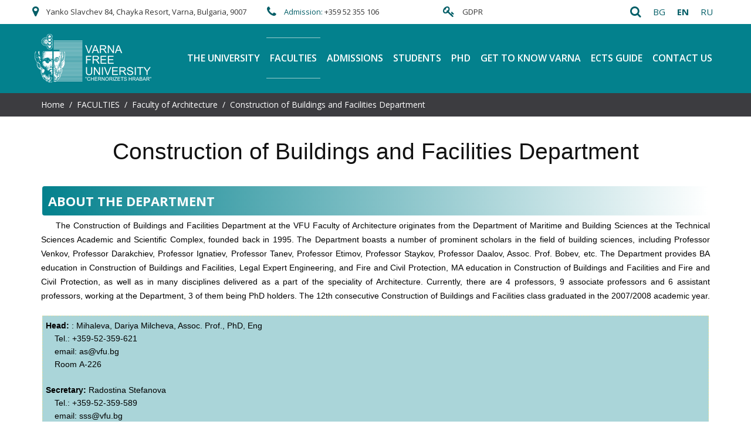

--- FILE ---
content_type: text/html; charset=utf-8
request_url: https://www.vfu.bg/faculties/faculty-of-architecture/construction-of-buildings-and-facilities-department-2.html
body_size: 139242
content:
<!DOCTYPE html>
<html lang="en">
	<head>	
		<title>Construction of Buildings and Facilities Department</title>
		<meta http-equiv="Content-Type" content="text/html; charset=utf-8" />
		<meta name="viewport" content="width=device-width, initial-scale=1.0">
		<meta name="robots" content="index, follow" />
		<meta name="description" content="About the DepartmentThe Construction of Buildings and Facilities Department at the VFU Faculty of Architecture originates from the Department of Maritime and Building Sciences at the Technical Sciences Academic and Scientific Complex, founded back in 1995. The Department boasts a number of" />
		<meta name="keywords" content="Construction,of,Buildings,and,Facilities,Department" />
		<base href="https://www.vfu.bg/" />
		<link rel="stylesheet" type="text/css" href="https://www.vfu.bg/includes/libs/bootstrap/css/bootstrap.min.css" />
		<link rel="stylesheet" type="text/css" href="https://www.vfu.bg/includes/libs/bootstrap/css/bootstrap-select.min.css" />
		<link rel="stylesheet" type="text/css" href="https://www.vfu.bg/assets/css/style.css" />
		<link rel="stylesheet" type="text/css" href="https://www.vfu.bg/assets/css/animate.css" />
		<link rel="stylesheet" type="text/css" href="https://www.vfu.bg/assets/css/font-awesome.css" />
		<link rel="stylesheet" type="text/css" href="https://www.vfu.bg/includes/libs/jquery/plugins/mmenu/css/jquery.mmenu.all.css" />
		
		
		
				
		
		
				<meta property="og:image" content="https://www.vfu.bg/assets/pictures/large/p_15a322186cdb34c3953956b024cea704_78686e9447e55dd12571e0b00a3f13d1.jpg" />
				
		
		
		<link rel="icon" type="image/jpg" href="https://www.vfu.bg/favicon.jpg" />

					
		<link rel="stylesheet" type="text/css" href="./includes/libs/jquery/plugins/fancybox/css/jquery.fancybox.css" />

		
		<script type="text/javascript" src="https://www.vfu.bg/includes/libs/jquery/jquery.js"></script>

		<script type="text/javascript" src="https://www.vfu.bg/includes/libs/jquery/jquery.easing.1.3.js"></script>
		<script type="text/javascript" src="https://www.vfu.bg/includes/libs/jquery/jquery.ui.totop.js"></script>
		<script type="text/javascript" src="https://www.vfu.bg/includes/libs/jquery/jquery.matchHeight.js"></script>
		<script type="text/javascript" src="https://www.vfu.bg/includes/libs/jquery/plugins/mmenu/js/jquery.mmenu.min.all.js"></script>
		<script type="text/javascript" src="https://www.vfu.bg/includes/libs/bootstrap/js/bootstrap.min.js"></script>
		<script type="text/javascript" src="https://www.vfu.bg/includes/libs/bootstrap/js/bootstrap-select.min.js"></script>
		<script type="text/javascript" src="https://www.vfu.bg/assets/scripts/device.min.js"></script>
		<script type="text/javascript" src="https://www.vfu.bg/assets/scripts/tmstickup.js"></script>
		<script type="text/javascript" src="https://www.vfu.bg/assets/scripts/tm-scripts.js"></script>
		
		<script type="text/javascript" src="https://www.vfu.bg/assets/scripts/superfish.js"></script>
		<script type="text/javascript" src="https://www.vfu.bg/assets/scripts/wow.js"></script>
		<script type="text/javascript" src="https://www.vfu.bg/assets/scripts/functions.js"></script>
		
				
		
		<script type="text/javascript" src="./includes/libs/jquery/plugins/fancybox/js/jquery.fancybox.js"></script>
		
		 
		<script type="text/javascript">
		
		$(function(){
			
						
			
			$('select:not(.client_select, .normal_select, .multipleselect)').selectpicker({size: 10});
			
			  if ($('html').hasClass('desktop')) {
				new WOW().init();
			  }  
			  
			  
			 $("#menu").mmenu({
				navbar: {
					title: "Menu"
				  },
				 "extensions": [
					"theme-white"
				 ]
			  });
			  
			
		});
		</script>
		
		
			<script>
				  //var $jq360 = jQuery.noConflict( true );
				  $(document).ready(function() {
					$('#first-dropdown').on('change', function() {
					  var selectedOption = $(this).val();
					  
					  // Send AJAX request to get sub-options
					  $.ajax({
						type: 'POST',
						url: 'https://www.vfu.bg/ucheben_razpis/testingRazpisa.php',
						data: { selectedOption: selectedOption },
						success: function(data) {
						  // Populate second dropdown with sub-options
						  $('#second-dropdown').html(data);
						}
					  });
					});
				  });
			</script>
		
		
		 
		<script type="text/javascript">
		  // accordion
		  (function($) {
          'use strict';
          
          jQuery(document).on('ready', function(){
          
              $('a.page-scroll').on('click', function(e){
                var anchor = $(this);
                $('html, body').stop().animate({
                  scrollTop: $(anchor.attr('href')).offset().top - 50
                }, 1500);
                e.preventDefault();
              });   

          });           
        })(jQuery);
		</script>
		
		
		<!-- Global site tag (gtag.js) - Google Analytics -->
		<script async src="https://www.googletagmanager.com/gtag/js?id=UA-18653154-1"></script>
		<script>
		  window.dataLayer = window.dataLayer || [];
		  function gtag(){dataLayer.push(arguments);}
		  gtag('js', new Date());

		  gtag('config', 'UA-18653154-1');
		</script>
		
	
		
		<script async src="https://www.googletagmanager.com/gtag/js?id=AW-968421639"></script>
			<script>
			  window.dataLayer = window.dataLayer || [];
			  function gtag(){dataLayer.push(arguments);}
			  gtag('js', new Date());

			  gtag('config', 'AW-968421639');
			</script>

			<script>
			  gtag('event', 'conversion', {'send_to': 'AW-968421639/8rJmCImjpM8BEIfi480D'});
			</script>
	
		
	<meta name="google-site-verification" content="OdFoOheR8XhrfWtmE8cNf_bYrHG3KfQa8jJTaWeIcc8" />
	
	
		
		<!-- Facebook Pixel Code -->
		<script>
		!function(f,b,e,v,n,t,s)
		{if(f.fbq)return;n=f.fbq=function(){n.callMethod?
		n.callMethod.apply(n,arguments):n.queue.push(arguments)};
		if(!f._fbq)f._fbq=n;n.push=n;n.loaded=!0;n.version='2.0';
		n.queue=[];t=b.createElement(e);t.async=!0;
		t.src=v;s=b.getElementsByTagName(e)[0];
		s.parentNode.insertBefore(t,s)}(window, document,'script',
		'https://connect.facebook.net/en_US/fbevents.js');
		fbq('init', '280198286555352');
		fbq('track', 'PageView');
		</script>
		<noscript><img height="1" width="1" style="display:none"
		src="https://www.facebook.com/tr?id=280198286555352&ev=PageView&noscript=1"
		/></noscript>
		<!-- End Facebook Pixel Code -->
		
	
		
<!-- Google Tag Manager -->
<script>(function(w,d,s,l,i){w[l]=w[l]||[];w[l].push({'gtm.start':
new Date().getTime(),event:'gtm.js'});var f=d.getElementsByTagName(s)[0],
j=d.createElement(s),dl=l!='dataLayer'?'&l='+l:'';j.async=true;j.src=
'https://www.googletagmanager.com/gtm.js?id='+i+dl;f.parentNode.insertBefore(j,f);
})(window,document,'script','dataLayer','GTM-MPJZJMB');</script>
<!-- End Google Tag Manager -->
	
	
		</head>

	<body>
	<!-- Google Tag Manager (noscript) -->
<noscript><iframe src="https://www.googletagmanager.com/ns.html?id=GTM-MPJZJMB"
height="0" width="0" style="display:none;visibility:hidden"></iframe></noscript>
<!-- End Google Tag Manager (noscript) -->

		
<div id="wrapper">
<header class="clearfix" id="stuck_container">
    <div class="container">
        <div class="info-row row clearfix"> 
				
								
				<div class="col-md-4 header_white_logo">
											<a href="https://www.vfu.bg/en"><img src="https://www.vfu.bg/assets/img/logo_en_mobi.png"></a>
					                </div>
				
			 		
			 						<div class="col-md-4 header_phone">
						<div class="fa fa-map-marker"></div>
						<span class="info"><a href="#">Yanko Slavchev 84, Chayka Resort, Varna, Bulgaria, 9007</a></span>
	                </div>
								
								<div class="col-md-3 header_email">
					<div class="fa fa-phone"></div>
					 <span class="info">Admission: <a href="tel:+35952355106"> +359 52 355 106</a></span>
					                </div>
				
								<div class="col-md-2 header_location">
					<div class="fa fa-key"></div>
					<span class="info"><a href="https://www.vfu.bg/gdpr/" target="_blank">GDPR</a></span>
                </div>
								
				<div class="col-md-3 header_assets">
					<ul id="lang_list">
				
											
			<li class=""><a href="https://www.vfu.bg/" title="Български">bg</a></li>
			
											
			<li class="focus"><a href="https://www.vfu.bg/en" title="English">en</a></li>
			
											
			<li class=""><a href="https://www.vfu.bg/ru" title="Русский">ru</a></li>
			
	</ul>					<div id="btn-search">
<div id="search_but_id" class="current"><i class="fa fa-search"></i></div>
<div id="tmsearch" class="toogle_content clearfix">
<form class="" id="searchbox" action="https://www.vfu.bg/" method="get">
<input class="tm_search_query form-control" type="text" id="tm_search_query" name="search_query" placeholder="Search" value=""/>
<div type="button" name="tm_submit_search" id="searchBtn" class="btn btn-default button-search">
<span>Search</span>
</button>
</form>
</div>
</div> 
</div> 

<script type='text/javascript'>
$("#searchBtn").click(function(){
	$("#searchbox").submit();
})
$("#searchbox").submit(function(){
	if($("#tm_search_query").val()!=''){
		window.location = 'https://www.vfu.bg/search/'+$("#tm_search_query").val()+'';
	}
	return false;
});



</script>
                </div>
				
			<a href="#menu" id="navionc"><span class="fa fa-navicon"></span></a>
        </div>
    </div>
    <div class="menu_container">
		<div class="container">
			<div class="box clearfix"> 
							<h1 class="navbar-brand navbar-brand_"><a href="https://www.vfu.bg/en"><img src="https://www.vfu.bg/assets/img/logo_en.png" alt=""></a></h1>
							
<nav class="navbar navbar-default navbar-static-top tm_navbar clearfix" role="navigation">
    <ul class="nav sf-menu">    
                
            
                
                <li class="
                                                             sub-menu                ">
                    <a href="https://www.vfu.bg/the-university-2.html">
                        THE UNIVERSITY
                    </a>
            
                                        <span></span>
                <ul class="
                    submenu sub-menu                                    ">
                        
                        <li class="">
                            <a href="http://vfu.bg/the-university-2.html" target="_self">
                                About
                            </a>
                                                    </li>
                        
                        <li class="">
                            <a href="http://vfu.bg/news" target="_self">
                                News
                            </a>
                                                    </li>
                        
                        <li class="">
                            <a href="https://www.vfu.bg/the-university/structure-2.html">
                                Structure
                            </a>
                                                    </li>
                        
                        <li class="">
                            <a href="https://www.vfu.bg/the-university/management-2.html">
                                Management
                            </a>
                                                    </li>
                        
                        <li class="">
                            <a href="https://www.vfu.bg/the-university/accreditation-2.html">
                                Accreditation
                            </a>
                                                    </li>
                        
                        <li class="">
                            <a href="https://www.vfu.bg/the-university/ects-ds-labels-2.html">
                                ECTS & DS Labels
                            </a>
                                                    </li>
                        
                        <li class="">
                            <a href="https://www.vfu.bg/the-university/hr-excellence-in-research-logo-2.html">
                                HR Excellence in Research Logo
                            </a>
                                                    </li>
                        
                        <li class="">
                            <a href="https://www.vfu.bg/the-university/erasmus-charter-higher-education-2.html">
                                Erasmus Charter higher education
                            </a>
                                                    </li>
                        
                        <li class="">
                            <a href="https://www.vfu.bg/the-university/projects-2.html">
                                Projects
                            </a>
                                                            <span></span>
                                <ul class="submenu sub-menu">
                                        
                                        <li class="">
                                            <a href="https://www.vfu.bg/the-university/projects/49-project-bg05sfpr001-3002-0001-from-higher-education-to-employment-2.html">
                                                49. PROJECT BG05SFPR001-3.002-0001 “FROM HIGHER EDUCATION TO EMPLOYMENT”
                                            </a>
                                                                                    </li>
                                        
                                        <li class="">
                                            <a href="https://www.vfu.bg/the-university/projects/48-project-nobsb01014-the-black-sea-unites-against-natural-disasters-bsb-bsuand-2.html">
                                                48. Project No.BSB01014 “The Black Sea Unites Against Natural Disasters – BSB-BSUAND” 
                                            </a>
                                                                                    </li>
                                        
                                        <li class="">
                                            <a href="https://www.vfu.bg/the-university/projects/44-reading-comprehension-of-the-17-un-goals-with-ai-languages-ai-agent-readcoai-project-2024-1-de01-ka220-hed-000251502-2.html">
                                                44. Reading comprehension of the 17 UN goals with AI -Languages AI agent - Readco.ai Project №2024-1-DE01-KA220-HED-000251502
                                            </a>
                                                                                    </li>
                                        
                                        <li class="">
                                            <a href="https://www.vfu.bg/the-university/projects/43-soliton-тheory-nonlinear-dynamics-and-machine-learning-2.html">
                                                43. „Soliton Тheory, Nonlinear Dynamics and Machine Learning“
                                            </a>
                                                                                    </li>
                                        
                                        <li class="">
                                            <a href="https://www.vfu.bg/the-university/projects/42project-drp0200020-wecircular-boosting-digital-and-industrial-capacity-for-sustainable-circular-transition-of-women-entrepreneurs-in-the-danube-region-2.html">
                                                42.Project DRP0200020 „WE.Circular: Boosting digital and industrial capacity for sustainable circular transition of women entrepreneurs in the Danube Region” 
                                            </a>
                                                                                    </li>
                                        
                                        <li class="">
                                            <a href="https://www.vfu.bg/the-university/projects/41development-of-an-automated-system-for-complex-control-and-assessment-of-the-resource-of-industrial-radiological-systems-2.html">
                                                41.Development of an automated system for complex control and assessment of the resource of industrial radiological systems
                                            </a>
                                                                                    </li>
                                        
                                        <li class="">
                                            <a href="https://www.vfu.bg/the-university/projects/40first-workshop-on-integrable-systems-nonlinear-waves-and-machine-learning-2.html">
                                                40.First workshop on Integrable systems, nonlinear waves and machine learning
                                            </a>
                                                                                    </li>
                                        
                                        <li class="">
                                            <a href="https://www.vfu.bg/the-university/projects/39consimium-a-council-simulation-experience-2022-23-2.html">
                                                39.ConSIMium: A Council simulation experience – 2022-23
                                            </a>
                                                                                    </li>
                                        
                                        <li class="">
                                            <a href="https://www.vfu.bg/the-university/projects/38computational-life-sciences-master-degree-program-design-2.html">
                                                38.Computational Life Sciences Master Degree Program Design
                                            </a>
                                                                                    </li>
                                        
                                        <li class="">
                                            <a href="https://www.vfu.bg/the-university/projects/37-interdisciplinary-scientific-research-design-and-evaluation-of-new-neural-network-models-and-architectures-influenced-by-modern-brain-discoveries-2.html">
                                                37. INTERDISCIPLINARY SCIENTIFIC RESEARCH. DESIGN AND EVALUATION OF NEW NEURAL NETWORK MODELS AND ARCHITECTURES INFLUENCED BY MODERN BRAIN DISCOVERIES
                                            </a>
                                                                                    </li>
                                        
                                        <li class="">
                                            <a href="https://www.vfu.bg/the-university/projects/36financial-literacy-for-the-economic-development-of-society-2.html">
                                                36.Financial Literacy for the Economic Development of Society
                                            </a>
                                                                                    </li>
                                        
                                        <li class="">
                                            <a href="https://www.vfu.bg/the-university/projects/35-alliance-for-adapting-bulgarian-architects-to-the-german-architectural-services-market-2.html">
                                                35. Alliance for Adapting Bulgarian Architects to the German Architectural Services Market
                                            </a>
                                                                                    </li>
                                        
                                        <li class="">
                                            <a href="https://www.vfu.bg/the-university/projects/[base64].html">
                                                34. BG05M2OP001-2.01-0026 Project „Innovative model for modernization of higher education by creating an academic ecosystem VFU "Chernorizets Hrabar" - Technical University - Varna - Paisii Hilendarski University of Plovdiv””
                                            </a>
                                                                                    </li>
                                        
                                        <li class="">
                                            <a href="https://www.vfu.bg/the-university/projects/[base64].html">
                                                33.“IMPROVEMENT AND MODERNIZATION OF THE EDUCATIONAL INFRASTRUCTURE OF MOI ACADEMY IN PARTNERSHIP WITH VARNA FREE UNIVERSITY 
                                            </a>
                                                                                    </li>
                                        
                                        <li class="">
                                            <a href="https://www.vfu.bg/the-university/projects/32creating-of-a-multidisciplinary-educational-environment-for-development-of-specialists-with-integral-competencies-in-biomedicine-and-healthcare-nobg05m2op001-2016-0025-2.html">
                                                32.Creating of a Multidisciplinary Educational Environment for Development of Specialists with Integral Competencies in BioMedicine and HealthCare NoBG05M2OP001-2.016-0025
                                            </a>
                                                                                    </li>
                                        
                                        <li class="">
                                            <a href="https://www.vfu.bg/the-university/projects/31knowing-circular-economy-in-black-sea-basin-bsb-circlecon-bsb-1021-2.html">
                                                31.Knowing circular economy in Black Sea basin BSB-CIRCLECON - BSB 1021
                                            </a>
                                                                                    </li>
                                        
                                        <li class="">
                                            <a href="https://www.vfu.bg/the-university/projects/30-project-bg05m2op001-2013-0001-student-internships-phase-2-under-science-and-education-for-smart-growth-operational-program-2.html">
                                                 30. PROJECT BG05M2OP001-2.013-0001 “STUDENT INTERNSHIPS-PHASE 2” under  “Science and Education for Smart Growth” Operational Program.
                                            </a>
                                                                                    </li>
                                        
                                        <li class="">
                                            <a href="https://www.vfu.bg/the-university/projects/29project-access-to-universities-for-persons-with-disabilities-atu-n2019-1-bg01-ka203-062530-2.html">
                                                29.Project  „Access To Universities for Persons with Disabilities – ATU“ N2019-1-BG01-KA203-062530
                                            </a>
                                                                                    </li>
                                        
                                        <li class="">
                                            <a href="https://www.vfu.bg/the-university/projects/28bulgaria-against-aggression-in-sport-2019-2.html">
                                                28.Bulgaria: Against Aggression in Sport 2019
                                            </a>
                                                                                    </li>
                                        
                                        <li class="">
                                            <a href="https://www.vfu.bg/the-university/projects/[base64].html">
                                                27.Innovative smart hubs web based platform for remote monitoring and intelligent management of comprehensive decisions on HVAC (heating ventilation air conditioning) and HHW (household hot water) from “Eldominvest” Ltd.
                                            </a>
                                                                                    </li>
                                        
                                        <li class="">
                                            <a href="https://www.vfu.bg/the-university/projects/26-project-2018-1-cy01-ka203-046879-enreac-hei-enhance-researchers-and-hei-staff-skills-and-competences-in-data-management-and-research-integrity-to-increase-academia-collaboration-capacity-2.html">
                                                26. Project “2018-1-CY01-KA203-046879 ENREAC-HEI ENhance REseArChers and HEI staff' skills and competences in data management and research integrity to increase academia collaboration capacity”
                                            </a>
                                                                                    </li>
                                        
                                        <li class="">
                                            <a href="https://www.vfu.bg/the-university/projects/25-project-public-administration-education-quality-enhancement-paquality-2.html">
                                                25. Project “Public Administration Education Quality Enhancement – PAQUALITY”
                                            </a>
                                                                                    </li>
                                        
                                        <li class="">
                                            <a href="https://www.vfu.bg/the-university/projects/24-project-dtp2-048-12-women-in-business-fostering-the-young-women-entrepreneurship-in-the-danube-region-2.html">
                                                24. Project DTP2-048-1.2. WOMEN IN BUSINESS - Fostering the Young Women Entrepreneurship in the Danube Region
                                            </a>
                                                                                    </li>
                                        
                                        <li class="">
                                            <a href="https://www.vfu.bg/the-university/projects/23-awcat-applications-and-web-content-accessibility-training-project-2.html">
                                                23. “AWCAT - APPLICATIONS AND WEB CONTENT ACCESSIBILITY TRAINING” PROJECT 
                                            </a>
                                                                                    </li>
                                        
                                        <li class="">
                                            <a href="https://www.vfu.bg/the-university/projects/22-cultour-project-innovation-and-capacity-building-in-higher-education-for-cultural-management-hospitality-and-sustainable-tourism-in-european-cultural-routes-2.html">
                                                22. CULTOUR+ PROJECT – “INNOVATION AND CAPACITY BUILDING IN HIGHER EDUCATION FOR CULTURAL MANAGEMENT, HOSPITALITY AND SUSTAINABLE TOURISM IN EUROPEAN CULTURAL ROUTES
                                            </a>
                                                                                    </li>
                                        
                                        <li class="">
                                            <a href="https://www.vfu.bg/the-university/projects/21-citywalk-towards-energy-responsible-places-establishing-walkable-cities-in-the-danube-region-2.html">
                                                21. CITYWALK - TOWARDS ENERGY RESPONSIBLE PLACES: ESTABLISHING WALKABLE CITIES IN THE DANUBE REGION
                                            </a>
                                                                                    </li>
                                        
                                        <li class="">
                                            <a href="https://www.vfu.bg/the-university/projects/21-call-for-expressions-of-interest-for-marie-skodowska-curie-actions-individual-fellowships-2.html">
                                                21. CALL FOR EXPRESSIONS OF INTEREST FOR MARIE SKŁODOWSKA-CURIE ACTIONS INDIVIDUAL FELLOWSHIPS
                                            </a>
                                                                                    </li>
                                        
                                        <li class="">
                                            <a href="https://www.vfu.bg/the-university/projects/20-call-for-expressions-of-interest-for-marie-skodowska-curie-actions-individual-fellowships-2.html">
                                                20. CALL FOR EXPRESSIONS OF INTEREST FOR MARIE SKŁODOWSKA-CURIE ACTIONS INDIVIDUAL FELLOWSHIPS
                                            </a>
                                                                                    </li>
                                        
                                        <li class="">
                                            <a href="https://www.vfu.bg/the-university/projects/19-training-for-vouchers-2.html">
                                                19. TRAINING FOR VOUCHERS
                                            </a>
                                                                                    </li>
                                        
                                        <li class="">
                                            <a href="https://www.vfu.bg/the-university/projects/18-young-people-with-autism-2.html">
                                                18. YOUNG PEOPLE WITH AUTISM
                                            </a>
                                                                                    </li>
                                        
                                        <li class="">
                                            <a href="https://www.vfu.bg/the-university/projects/17-sehsi-2.html">
                                                17. SEHSI
                                            </a>
                                                                                    </li>
                                        
                                        <li class="">
                                            <a href="https://www.vfu.bg/the-university/projects/16-cruiset-2.html">
                                                16. CRUISET
                                            </a>
                                                                                    </li>
                                        
                                        <li class="">
                                            <a href="https://www.vfu.bg/the-university/projects/15-uccrowd-2.html">
                                                15. UCCROWD
                                            </a>
                                                                                    </li>
                                        
                                        <li class="">
                                            <a href="https://www.vfu.bg/the-university/projects/14-bread-intern-2.html">
                                                14. BREAD INTERN
                                            </a>
                                                                                    </li>
                                        
                                        <li class="">
                                            <a href="https://www.vfu.bg/the-university/projects/13-voctel-2.html">
                                                13. VOCTEL
                                            </a>
                                                                                    </li>
                                        
                                        <li class="">
                                            <a href="https://www.vfu.bg/the-university/projects/12virtual-modelling-and-construction-of-bridges-and-demonstration-in-real-environment-2.html">
                                                12.VIRTUAL MODELLING AND CONSTRUCTION OF BRIDGES AND DEMONSTRATION IN REAL ENVIRONMENT
                                            </a>
                                                                                    </li>
                                        
                                        <li class="">
                                            <a href="https://www.vfu.bg/the-university/projects/11-y-demo-2.html">
                                                11. Y-DEMO
                                            </a>
                                                                                    </li>
                                        
                                        <li class="">
                                            <a href="https://www.vfu.bg/the-university/projects/10-transfer-of-innovations-coventry-2.html">
                                                10. “TRANSFER OF INNOVATIONS - COVENTRY” 
                                            </a>
                                                                                    </li>
                                        
                                        <li class="">
                                            <a href="https://www.vfu.bg/the-university/projects/9-updating-course-documentation-and-learning-process-2.html">
                                                9. UPDATING COURSE DOCUMENTATION AND LEARNING PROCESS
                                            </a>
                                                                                    </li>
                                        
                                        <li class="">
                                            <a href="https://www.vfu.bg/the-university/projects/8-career-development-2.html">
                                                8. CAREER DEVELOPMENT
                                            </a>
                                                                                    </li>
                                        
                                        <li class="">
                                            <a href="https://www.vfu.bg/the-university/projects/7-creation-of-a-new-office-for-technology-transfer-2.html">
                                                7. CREATION OF A NEW OFFICE FOR TECHNOLOGY TRANSFER
                                            </a>
                                                                                    </li>
                                        
                                        <li class="">
                                            <a href="https://www.vfu.bg/the-university/projects/6-electronic-forms-2.html">
                                                6. ELECTRONIC FORMS
                                            </a>
                                                                                    </li>
                                        
                                        <li class="">
                                            <a href="https://www.vfu.bg/the-university/projects/5-sehud-2.html">
                                                5. SEHUD
                                            </a>
                                                                                    </li>
                                        
                                        <li class="">
                                            <a href="https://www.vfu.bg/the-university/projects/development-of-vet-language-teachers-competences-in-intercultural-training-2.html">
                                                DEVELOPMENT OF VET LANGUAGE TEACHERS’ COMPETENCES IN INTERCULTURAL TRAINING
                                            </a>
                                                                                    </li>
                                        
                                        <li class="">
                                            <a href="https://www.vfu.bg/the-university/projects/3-student-internships-2.html">
                                                3. STUDENT INTERNSHIPS
                                            </a>
                                                                                    </li>
                                        
                                        <li class="">
                                            <a href="https://www.vfu.bg/the-university/projects/2-lucide-2.html">
                                                2. LUCIDE
                                            </a>
                                                                                    </li>
                                        
                                        <li class="last">
                                            <a href="https://www.vfu.bg/the-university/projects/1-turas-2.html">
                                                1. TURAS
                                            </a>
                                                                                    </li>
                                                                    </ul>
                                                    </li>
                        
                        <li class="">
                            <a href="https://www.vfu.bg/the-university/partners-2.html">
                                Partners
                            </a>
                                                    </li>
                        
                        <li class="">
                            <a href="https://www.vfu.bg/the-university/international-academy-knowledge-and-innovation-2.html">
                                International Academy Knowledge and Innovation
                            </a>
                                                    </li>
                        
                        <li class="">
                            <a href="https://www.vfu.bg/the-university/library-2.html">
                                Library
                            </a>
                                                    </li>
                        
                        <li class="">
                            <a href="https://www.vfu.bg/the-university/centre-for-distance-learning-2.html">
                                CENTRE FOR DISTANCE LEARNING
                            </a>
                                                    </li>
                        
                        <li class="last">
                            <a href="https://www.vfu.bg/the-university/further-qualification-2.html">
                                Further qualification
                            </a>
                                                    </li>
                                    </ul>
                            </li>
            
                
                <li class="
                                         active                     sub-menu                ">
                    <a href="http://vfu.bg/faculties/faculty-of-international-economics-and-administration-2.html" target="_self">
                        FACULTIES
                    </a>
            
                                        <span></span>
                <ul class="
                    submenu sub-menu                     active                ">
                        
                        <li class="">
                            <a href="https://www.vfu.bg/faculties/faculty-of-social-business-and-computer-sciences-2.html">
                                Faculty of Social, business and computer sciences
                            </a>
                                                            <span></span>
                                <ul class="submenu sub-menu">
                                        
                                        <li class="">
                                            <a href="https://www.vfu.bg/faculties/faculty-of-social-business-and-computer-sciences/department-of-computer-science-2.html">
                                                Department of Computer Science
                                            </a>
                                                                                    </li>
                                        
                                        <li class="">
                                            <a href="https://www.vfu.bg/faculties/faculty-of-social-business-and-computer-sciences/department-of-economics-2.html">
                                                Department of Economics
                                            </a>
                                                                                    </li>
                                        
                                        <li class="">
                                            <a href="https://www.vfu.bg/faculties/faculty-of-social-business-and-computer-sciences/department-of-administration-and-management-2.html">
                                                Department of Administration and Management
                                            </a>
                                                                                    </li>
                                        
                                        <li class="last">
                                            <a href="https://www.vfu.bg/faculties/faculty-of-social-business-and-computer-sciences/department-of-psychology-2.html">
                                                Department of Psychology
                                            </a>
                                                                                    </li>
                                                                    </ul>
                                                    </li>
                        
                        <li class="">
                            <a href="https://www.vfu.bg/faculties/faculty-of-law-2.html">
                                Faculty of Law
                            </a>
                                                            <span></span>
                                <ul class="submenu sub-menu">
                                        
                                        <li class="">
                                            <a href="https://www.vfu.bg/faculties/faculty-of-law/departments-of-legal-sciences-2.html">
                                                Departments of Legal Sciences
                                            </a>
                                                                                    </li>
                                        
                                        <li class="last">
                                            <a href="https://www.vfu.bg/faculties/faculty-of-law/department-of-security-and-safety-2.html">
                                                Department of Security and Safety
                                            </a>
                                                                                    </li>
                                                                    </ul>
                                                    </li>
                        
                        <li class="">
                            <a href="https://www.vfu.bg/faculties/faculty-of-architecture-2.html">
                                Faculty of Architecture
                            </a>
                                                            <span></span>
                                <ul class="submenu sub-menu">
                                        
                                        <li class="">
                                            <a href="https://www.vfu.bg/faculties/faculty-of-architecture/department-of-architecture-and-urban-studies-2.html">
                                                Department of Architecture and Urban Studies
                                            </a>
                                                                                    </li>
                                        
                                        <li class="">
                                            <a href="https://www.vfu.bg/faculties/faculty-of-architecture/construction-of-buildings-and-facilities-department-2.html">
                                                Construction of Buildings and Facilities Department
                                            </a>
                                                                                    </li>
                                        
                                        <li class="last">
                                            <a href="https://www.vfu.bg/faculties/faculty-of-architecture/department-of-art-2.html">
                                                Department of Art
                                            </a>
                                                                                    </li>
                                                                    </ul>
                                                    </li>
                        
                        <li class="last">
                            <a href="https://www.vfu.bg/faculties/department-of-foreign-language-teaching-department-2.html">
                                Department of Foreign Language Teaching Department
                            </a>
                                                    </li>
                                    </ul>
                            </li>
            
                
                <li class="
                                                             sub-menu                ">
                    <a href="https://www.vfu.bg/admission-2.html" target="_self">
                        Admissions
                    </a>
            
                                        <span></span>
                <ul class="
                    submenu sub-menu                                    ">
                        
                        <li class="">
                            <a href="https://www.vfu.bg/admissions/bachelor-2.html">
                                Bachelor
                            </a>
                                                            <span></span>
                                <ul class="submenu sub-menu">
                                        
                                        <li class="">
                                            <a href="https://www.vfu.bg/admissions/bachelor/programs-in-bulgarian-2.html">
                                                Programs in Bulgarian
                                            </a>
                                                                                    </li>
                                        
                                        <li class="">
                                            <a href="https://www.vfu.bg/admissions/bachelor/programs-in-english-2.html">
                                                Programs in English
                                            </a>
                                                                                    </li>
                                        
                                        <li class="last">
                                            <a href="https://www.vfu.bg/admissions/bachelor/programs-in-turkish-2.html">
                                                Programs in Turkish
                                            </a>
                                                                                    </li>
                                                                    </ul>
                                                    </li>
                        
                        <li class="">
                            <a href="http://vfu.bg/admission-2.html#mag" target="_self">
                                Master
                            </a>
                                                            <span></span>
                                <ul class="submenu sub-menu">
                                        
                                        <li class="">
                                            <a href="https://www.vfu.bg/admissions/master/programs-in-bulgarian-2.html">
                                                Programs in Bulgarian
                                            </a>
                                                                                    </li>
                                        
                                        <li class="">
                                            <a href="https://www.vfu.bg/admissions/master/programs-in-english-2.html">
                                                Programs in English
                                            </a>
                                                                                    </li>
                                        
                                        <li class="last">
                                            <a href="https://www.vfu.bg/admissions/master/programs-in-turkish-2.html">
                                                Programs in Turkish
                                            </a>
                                                                                    </li>
                                                                    </ul>
                                                    </li>
                        
                        <li class="last">
                            <a href="http://vfu.bg/phd/specialities-2.html" target="_self">
                                PHD
                            </a>
                                                    </li>
                                    </ul>
                            </li>
            
                
                <li class="
                                                             sub-menu                ">
                    <a href="https://www.vfu.bg/studеnts-2.html" target="_self">
                        Students
                    </a>
            
                                        <span></span>
                <ul class="
                    submenu sub-menu                                    ">
                        
                        <li class="">
                            <a href="https://www.vfu.bg/students/dean-of-student-life-and-event-management-2.html">
                                DEAN OF STUDENT LIFE AND EVENT MANAGEMENT
                            </a>
                                                    </li>
                        
                        <li class="">
                            <a href="https://www.vfu.bg/assets/userfiles/brochures/2025/First-year-handbook-EN.pdf" target="_self">
                                FIRST-YEAR STUDENT’S HANDBOOK
                            </a>
                                                    </li>
                        
                        <li class="">
                            <a href="https://www.vfu.bg/students/rights-obligations-2.html">
                                RIGHTS & OBLIGATIONS
                            </a>
                                                    </li>
                        
                        <li class="">
                            <a href="https://www.vfu.bg/students/tuition-fees-non-eu-citizens-2.html">
                                TUITION FEES /NON-EU CITIZENS/ 
                            </a>
                                                    </li>
                        
                        <li class="">
                            <a href="https://www.vfu.bg/students/class-schedule-and-exam-dates-2.html">
                                CLASS SCHEDULE AND EXAM DATES
                            </a>
                                                    </li>
                        
                        <li class="">
                            <a href="https://www.vfu.bg/students/applications-declarations-2.html">
                                Applications & Declarations
                            </a>
                                                    </li>
                        
                        <li class="">
                            <a href="https://www.vfu.bg/students/front-office-2.html">
                                FRONT OFFICE
                            </a>
                                                    </li>
                        
                        <li class="">
                            <a href="https://www.vfu.bg/students/academic-advisors-2.html">
                                ACADEMIC ADVISORS
                            </a>
                                                    </li>
                        
                        <li class="">
                            <a href="https://www.vfu.bg/distance-learning-2.html" target="_self">
                                Distance Learning
                            </a>
                                                    </li>
                        
                        <li class="">
                            <a href="https://www.vfu.bg/students/practices-internships-2.html">
                                PRACTICES & INTERNSHIPS
                            </a>
                                                    </li>
                        
                        <li class="">
                            <a href="https://www.vfu.bg/manage-my-personal-data-2.html" target="_self">
                                Manage my personal datа
                            </a>
                                                    </li>
                        
                        <li class="">
                            <a href="http://erasmus.vfu.bg/en" target="_self">
                                MOBILITY
                            </a>
                                                    </li>
                        
                        <li class="">
                            <a href="https://www.vfu.bg/careers/careers-2.html" target="_self">
                                Careers
                            </a>
                                                    </li>
                        
                        <li class="last">
                            <a href="https://www.vfu.bg/students/student-council-2.html">
                                STUDENT COUNCIL
                            </a>
                                                    </li>
                                    </ul>
                            </li>
            
                
                <li class="
                                                             sub-menu                ">
                    <a href="https://www.vfu.bg/phd/specialities-2.html" target="_self">
                        PhD
                    </a>
            
                                        <span></span>
                <ul class="
                    submenu sub-menu                                    ">
                        
                        <li class="">
                            <a href="https://www.vfu.bg/phd/specialities-2.html">
                                Specialities
                            </a>
                                                    </li>
                        
                        <li class="">
                            <a href="https://www.vfu.bg/phd/tuition-fees-2.html">
                                Tuition fees
                            </a>
                                                    </li>
                        
                        <li class="last">
                            <a href="https://www.vfu.bg/phd/contacts-2.html">
                                Contacts
                            </a>
                                                    </li>
                                    </ul>
                            </li>
            
                
                <li class="
                                                                            ">
                    <a href="http://www.vfu.bg/get-to-know-varna-2.html" target="_self">
                        Get To Know Varnа
                    </a>
            
                                        </li>
            
                
                <li class="
                                                             sub-menu                ">
                    <a href="https://www.vfu.bg/ects-guide/information-on-the-institution-2.html" target="_self">
                        ECTS Guide
                    </a>
            
                                        <span></span>
                <ul class="
                    submenu sub-menu                                    ">
                        
                        <li class="">
                            <a href="https://www.vfu.bg/ects-guide/information-for-students-2.html">
                                Information for Students
                            </a>
                                                    </li>
                        
                        <li class="">
                            <a href="https://www.vfu.bg/ects-guide/information-on-the-institution-2.html">
                                Information on the Institution
                            </a>
                                                    </li>
                        
                        <li class="">
                            <a href="https://www.vfu.bg/ects-guide/bachelor-degree-2.html" target="_self">
                                Bachelor Degree
                            </a>
                                                    </li>
                        
                        <li class="">
                            <a href="https://www.vfu.bg/ects-guide/master-degree-2.html">
                                Master Degree
                            </a>
                                                    </li>
                        
                        <li class="last">
                            <a href="https://www.vfu.bg/ects-guide/doctoral-degree-2.html">
                                Doctoral Degree
                            </a>
                                                    </li>
                                    </ul>
                            </li>
            
                
                <li class="
                    men2                                                        ">
                    <a href="https://www.vfu.bg/contact-us-2.html">
                        Contact Us
                    </a>
            
                                        </li>
            </ul>
</nav>


<div id="mm_content">
    <nav id="menu" class="mm-menu mm-offcanvas">
        <ul>    
                
                    
                    <li class="
                                                 sub-menu                    ">
                        <a href="https://www.vfu.bg/the-university-2.html">

                            THE UNIVERSITY
                        </a>
                
                                                    <ul>
                            
                            <li>
                                <a href="http://vfu.bg/the-university-2.html" target="_self">
                                    About
                                </a>
                                                            </li>
                            
                            <li>
                                <a href="http://vfu.bg/news" target="_self">
                                    News
                                </a>
                                                            </li>
                            
                            <li>
                                <a href="https://www.vfu.bg/the-university/structure-2.html">
                                    Structure
                                </a>
                                                            </li>
                            
                            <li>
                                <a href="https://www.vfu.bg/the-university/management-2.html">
                                    Management
                                </a>
                                                            </li>
                            
                            <li>
                                <a href="https://www.vfu.bg/the-university/accreditation-2.html">
                                    Accreditation
                                </a>
                                                            </li>
                            
                            <li>
                                <a href="https://www.vfu.bg/the-university/ects-ds-labels-2.html">
                                    ECTS & DS Labels
                                </a>
                                                            </li>
                            
                            <li>
                                <a href="https://www.vfu.bg/the-university/hr-excellence-in-research-logo-2.html">
                                    HR Excellence in Research Logo
                                </a>
                                                            </li>
                            
                            <li>
                                <a href="https://www.vfu.bg/the-university/erasmus-charter-higher-education-2.html">
                                    Erasmus Charter higher education
                                </a>
                                                            </li>
                            
                            <li>
                                <a href="https://www.vfu.bg/the-university/projects-2.html">
                                    Projects
                                </a>
                                                                    <ul>
                                            
                                            <li>
                                                <a href="https://www.vfu.bg/the-university/projects/49-project-bg05sfpr001-3002-0001-from-higher-education-to-employment-2.html">
                                                    49. PROJECT BG05SFPR001-3.002-0001 “FROM HIGHER EDUCATION TO EMPLOYMENT”
                                                </a>
                                                                                            </li>
                                            
                                            <li>
                                                <a href="https://www.vfu.bg/the-university/projects/48-project-nobsb01014-the-black-sea-unites-against-natural-disasters-bsb-bsuand-2.html">
                                                    48. Project No.BSB01014 “The Black Sea Unites Against Natural Disasters – BSB-BSUAND” 
                                                </a>
                                                                                            </li>
                                            
                                            <li>
                                                <a href="https://www.vfu.bg/the-university/projects/44-reading-comprehension-of-the-17-un-goals-with-ai-languages-ai-agent-readcoai-project-2024-1-de01-ka220-hed-000251502-2.html">
                                                    44. Reading comprehension of the 17 UN goals with AI -Languages AI agent - Readco.ai Project №2024-1-DE01-KA220-HED-000251502
                                                </a>
                                                                                            </li>
                                            
                                            <li>
                                                <a href="https://www.vfu.bg/the-university/projects/43-soliton-тheory-nonlinear-dynamics-and-machine-learning-2.html">
                                                    43. „Soliton Тheory, Nonlinear Dynamics and Machine Learning“
                                                </a>
                                                                                            </li>
                                            
                                            <li>
                                                <a href="https://www.vfu.bg/the-university/projects/42project-drp0200020-wecircular-boosting-digital-and-industrial-capacity-for-sustainable-circular-transition-of-women-entrepreneurs-in-the-danube-region-2.html">
                                                    42.Project DRP0200020 „WE.Circular: Boosting digital and industrial capacity for sustainable circular transition of women entrepreneurs in the Danube Region” 
                                                </a>
                                                                                            </li>
                                            
                                            <li>
                                                <a href="https://www.vfu.bg/the-university/projects/41development-of-an-automated-system-for-complex-control-and-assessment-of-the-resource-of-industrial-radiological-systems-2.html">
                                                    41.Development of an automated system for complex control and assessment of the resource of industrial radiological systems
                                                </a>
                                                                                            </li>
                                            
                                            <li>
                                                <a href="https://www.vfu.bg/the-university/projects/40first-workshop-on-integrable-systems-nonlinear-waves-and-machine-learning-2.html">
                                                    40.First workshop on Integrable systems, nonlinear waves and machine learning
                                                </a>
                                                                                            </li>
                                            
                                            <li>
                                                <a href="https://www.vfu.bg/the-university/projects/39consimium-a-council-simulation-experience-2022-23-2.html">
                                                    39.ConSIMium: A Council simulation experience – 2022-23
                                                </a>
                                                                                            </li>
                                            
                                            <li>
                                                <a href="https://www.vfu.bg/the-university/projects/38computational-life-sciences-master-degree-program-design-2.html">
                                                    38.Computational Life Sciences Master Degree Program Design
                                                </a>
                                                                                            </li>
                                            
                                            <li>
                                                <a href="https://www.vfu.bg/the-university/projects/37-interdisciplinary-scientific-research-design-and-evaluation-of-new-neural-network-models-and-architectures-influenced-by-modern-brain-discoveries-2.html">
                                                    37. INTERDISCIPLINARY SCIENTIFIC RESEARCH. DESIGN AND EVALUATION OF NEW NEURAL NETWORK MODELS AND ARCHITECTURES INFLUENCED BY MODERN BRAIN DISCOVERIES
                                                </a>
                                                                                            </li>
                                            
                                            <li>
                                                <a href="https://www.vfu.bg/the-university/projects/36financial-literacy-for-the-economic-development-of-society-2.html">
                                                    36.Financial Literacy for the Economic Development of Society
                                                </a>
                                                                                            </li>
                                            
                                            <li>
                                                <a href="https://www.vfu.bg/the-university/projects/35-alliance-for-adapting-bulgarian-architects-to-the-german-architectural-services-market-2.html">
                                                    35. Alliance for Adapting Bulgarian Architects to the German Architectural Services Market
                                                </a>
                                                                                            </li>
                                            
                                            <li>
                                                <a href="https://www.vfu.bg/the-university/projects/[base64].html">
                                                    34. BG05M2OP001-2.01-0026 Project „Innovative model for modernization of higher education by creating an academic ecosystem VFU "Chernorizets Hrabar" - Technical University - Varna - Paisii Hilendarski University of Plovdiv””
                                                </a>
                                                                                            </li>
                                            
                                            <li>
                                                <a href="https://www.vfu.bg/the-university/projects/[base64].html">
                                                    33.“IMPROVEMENT AND MODERNIZATION OF THE EDUCATIONAL INFRASTRUCTURE OF MOI ACADEMY IN PARTNERSHIP WITH VARNA FREE UNIVERSITY 
                                                </a>
                                                                                            </li>
                                            
                                            <li>
                                                <a href="https://www.vfu.bg/the-university/projects/32creating-of-a-multidisciplinary-educational-environment-for-development-of-specialists-with-integral-competencies-in-biomedicine-and-healthcare-nobg05m2op001-2016-0025-2.html">
                                                    32.Creating of a Multidisciplinary Educational Environment for Development of Specialists with Integral Competencies in BioMedicine and HealthCare NoBG05M2OP001-2.016-0025
                                                </a>
                                                                                            </li>
                                            
                                            <li>
                                                <a href="https://www.vfu.bg/the-university/projects/31knowing-circular-economy-in-black-sea-basin-bsb-circlecon-bsb-1021-2.html">
                                                    31.Knowing circular economy in Black Sea basin BSB-CIRCLECON - BSB 1021
                                                </a>
                                                                                            </li>
                                            
                                            <li>
                                                <a href="https://www.vfu.bg/the-university/projects/30-project-bg05m2op001-2013-0001-student-internships-phase-2-under-science-and-education-for-smart-growth-operational-program-2.html">
                                                     30. PROJECT BG05M2OP001-2.013-0001 “STUDENT INTERNSHIPS-PHASE 2” under  “Science and Education for Smart Growth” Operational Program.
                                                </a>
                                                                                            </li>
                                            
                                            <li>
                                                <a href="https://www.vfu.bg/the-university/projects/29project-access-to-universities-for-persons-with-disabilities-atu-n2019-1-bg01-ka203-062530-2.html">
                                                    29.Project  „Access To Universities for Persons with Disabilities – ATU“ N2019-1-BG01-KA203-062530
                                                </a>
                                                                                            </li>
                                            
                                            <li>
                                                <a href="https://www.vfu.bg/the-university/projects/28bulgaria-against-aggression-in-sport-2019-2.html">
                                                    28.Bulgaria: Against Aggression in Sport 2019
                                                </a>
                                                                                            </li>
                                            
                                            <li>
                                                <a href="https://www.vfu.bg/the-university/projects/[base64].html">
                                                    27.Innovative smart hubs web based platform for remote monitoring and intelligent management of comprehensive decisions on HVAC (heating ventilation air conditioning) and HHW (household hot water) from “Eldominvest” Ltd.
                                                </a>
                                                                                            </li>
                                            
                                            <li>
                                                <a href="https://www.vfu.bg/the-university/projects/26-project-2018-1-cy01-ka203-046879-enreac-hei-enhance-researchers-and-hei-staff-skills-and-competences-in-data-management-and-research-integrity-to-increase-academia-collaboration-capacity-2.html">
                                                    26. Project “2018-1-CY01-KA203-046879 ENREAC-HEI ENhance REseArChers and HEI staff' skills and competences in data management and research integrity to increase academia collaboration capacity”
                                                </a>
                                                                                            </li>
                                            
                                            <li>
                                                <a href="https://www.vfu.bg/the-university/projects/25-project-public-administration-education-quality-enhancement-paquality-2.html">
                                                    25. Project “Public Administration Education Quality Enhancement – PAQUALITY”
                                                </a>
                                                                                            </li>
                                            
                                            <li>
                                                <a href="https://www.vfu.bg/the-university/projects/24-project-dtp2-048-12-women-in-business-fostering-the-young-women-entrepreneurship-in-the-danube-region-2.html">
                                                    24. Project DTP2-048-1.2. WOMEN IN BUSINESS - Fostering the Young Women Entrepreneurship in the Danube Region
                                                </a>
                                                                                            </li>
                                            
                                            <li>
                                                <a href="https://www.vfu.bg/the-university/projects/23-awcat-applications-and-web-content-accessibility-training-project-2.html">
                                                    23. “AWCAT - APPLICATIONS AND WEB CONTENT ACCESSIBILITY TRAINING” PROJECT 
                                                </a>
                                                                                            </li>
                                            
                                            <li>
                                                <a href="https://www.vfu.bg/the-university/projects/22-cultour-project-innovation-and-capacity-building-in-higher-education-for-cultural-management-hospitality-and-sustainable-tourism-in-european-cultural-routes-2.html">
                                                    22. CULTOUR+ PROJECT – “INNOVATION AND CAPACITY BUILDING IN HIGHER EDUCATION FOR CULTURAL MANAGEMENT, HOSPITALITY AND SUSTAINABLE TOURISM IN EUROPEAN CULTURAL ROUTES
                                                </a>
                                                                                            </li>
                                            
                                            <li>
                                                <a href="https://www.vfu.bg/the-university/projects/21-citywalk-towards-energy-responsible-places-establishing-walkable-cities-in-the-danube-region-2.html">
                                                    21. CITYWALK - TOWARDS ENERGY RESPONSIBLE PLACES: ESTABLISHING WALKABLE CITIES IN THE DANUBE REGION
                                                </a>
                                                                                            </li>
                                            
                                            <li>
                                                <a href="https://www.vfu.bg/the-university/projects/21-call-for-expressions-of-interest-for-marie-skodowska-curie-actions-individual-fellowships-2.html">
                                                    21. CALL FOR EXPRESSIONS OF INTEREST FOR MARIE SKŁODOWSKA-CURIE ACTIONS INDIVIDUAL FELLOWSHIPS
                                                </a>
                                                                                            </li>
                                            
                                            <li>
                                                <a href="https://www.vfu.bg/the-university/projects/20-call-for-expressions-of-interest-for-marie-skodowska-curie-actions-individual-fellowships-2.html">
                                                    20. CALL FOR EXPRESSIONS OF INTEREST FOR MARIE SKŁODOWSKA-CURIE ACTIONS INDIVIDUAL FELLOWSHIPS
                                                </a>
                                                                                            </li>
                                            
                                            <li>
                                                <a href="https://www.vfu.bg/the-university/projects/19-training-for-vouchers-2.html">
                                                    19. TRAINING FOR VOUCHERS
                                                </a>
                                                                                            </li>
                                            
                                            <li>
                                                <a href="https://www.vfu.bg/the-university/projects/18-young-people-with-autism-2.html">
                                                    18. YOUNG PEOPLE WITH AUTISM
                                                </a>
                                                                                            </li>
                                            
                                            <li>
                                                <a href="https://www.vfu.bg/the-university/projects/17-sehsi-2.html">
                                                    17. SEHSI
                                                </a>
                                                                                            </li>
                                            
                                            <li>
                                                <a href="https://www.vfu.bg/the-university/projects/16-cruiset-2.html">
                                                    16. CRUISET
                                                </a>
                                                                                            </li>
                                            
                                            <li>
                                                <a href="https://www.vfu.bg/the-university/projects/15-uccrowd-2.html">
                                                    15. UCCROWD
                                                </a>
                                                                                            </li>
                                            
                                            <li>
                                                <a href="https://www.vfu.bg/the-university/projects/14-bread-intern-2.html">
                                                    14. BREAD INTERN
                                                </a>
                                                                                            </li>
                                            
                                            <li>
                                                <a href="https://www.vfu.bg/the-university/projects/13-voctel-2.html">
                                                    13. VOCTEL
                                                </a>
                                                                                            </li>
                                            
                                            <li>
                                                <a href="https://www.vfu.bg/the-university/projects/12virtual-modelling-and-construction-of-bridges-and-demonstration-in-real-environment-2.html">
                                                    12.VIRTUAL MODELLING AND CONSTRUCTION OF BRIDGES AND DEMONSTRATION IN REAL ENVIRONMENT
                                                </a>
                                                                                            </li>
                                            
                                            <li>
                                                <a href="https://www.vfu.bg/the-university/projects/11-y-demo-2.html">
                                                    11. Y-DEMO
                                                </a>
                                                                                            </li>
                                            
                                            <li>
                                                <a href="https://www.vfu.bg/the-university/projects/10-transfer-of-innovations-coventry-2.html">
                                                    10. “TRANSFER OF INNOVATIONS - COVENTRY” 
                                                </a>
                                                                                            </li>
                                            
                                            <li>
                                                <a href="https://www.vfu.bg/the-university/projects/9-updating-course-documentation-and-learning-process-2.html">
                                                    9. UPDATING COURSE DOCUMENTATION AND LEARNING PROCESS
                                                </a>
                                                                                            </li>
                                            
                                            <li>
                                                <a href="https://www.vfu.bg/the-university/projects/8-career-development-2.html">
                                                    8. CAREER DEVELOPMENT
                                                </a>
                                                                                            </li>
                                            
                                            <li>
                                                <a href="https://www.vfu.bg/the-university/projects/7-creation-of-a-new-office-for-technology-transfer-2.html">
                                                    7. CREATION OF A NEW OFFICE FOR TECHNOLOGY TRANSFER
                                                </a>
                                                                                            </li>
                                            
                                            <li>
                                                <a href="https://www.vfu.bg/the-university/projects/6-electronic-forms-2.html">
                                                    6. ELECTRONIC FORMS
                                                </a>
                                                                                            </li>
                                            
                                            <li>
                                                <a href="https://www.vfu.bg/the-university/projects/5-sehud-2.html">
                                                    5. SEHUD
                                                </a>
                                                                                            </li>
                                            
                                            <li>
                                                <a href="https://www.vfu.bg/the-university/projects/development-of-vet-language-teachers-competences-in-intercultural-training-2.html">
                                                    DEVELOPMENT OF VET LANGUAGE TEACHERS’ COMPETENCES IN INTERCULTURAL TRAINING
                                                </a>
                                                                                            </li>
                                            
                                            <li>
                                                <a href="https://www.vfu.bg/the-university/projects/3-student-internships-2.html">
                                                    3. STUDENT INTERNSHIPS
                                                </a>
                                                                                            </li>
                                            
                                            <li>
                                                <a href="https://www.vfu.bg/the-university/projects/2-lucide-2.html">
                                                    2. LUCIDE
                                                </a>
                                                                                            </li>
                                            
                                            <li>
                                                <a href="https://www.vfu.bg/the-university/projects/1-turas-2.html">
                                                    1. TURAS
                                                </a>
                                                                                            </li>
                                                                            </ul>
                                                            </li>
                            
                            <li>
                                <a href="https://www.vfu.bg/the-university/partners-2.html">
                                    Partners
                                </a>
                                                            </li>
                            
                            <li>
                                <a href="https://www.vfu.bg/the-university/international-academy-knowledge-and-innovation-2.html">
                                    International Academy Knowledge and Innovation
                                </a>
                                                            </li>
                            
                            <li>
                                <a href="https://www.vfu.bg/the-university/library-2.html">
                                    Library
                                </a>
                                                            </li>
                            
                            <li>
                                <a href="https://www.vfu.bg/the-university/centre-for-distance-learning-2.html">
                                    CENTRE FOR DISTANCE LEARNING
                                </a>
                                                            </li>
                            
                            <li>
                                <a href="https://www.vfu.bg/the-university/further-qualification-2.html">
                                    Further qualification
                                </a>
                                                            </li>
                                            </ul>
                                    </li>
                
                    
                    <li class="
                         active                         sub-menu                    ">
                        <a href="http://vfu.bg/faculties/faculty-of-international-economics-and-administration-2.html" target="_self">

                            FACULTIES
                        </a>
                
                                                    <ul>
                            
                            <li>
                                <a href="https://www.vfu.bg/faculties/faculty-of-social-business-and-computer-sciences-2.html">
                                    Faculty of Social, business and computer sciences
                                </a>
                                                                    <ul>
                                            
                                            <li>
                                                <a href="https://www.vfu.bg/faculties/faculty-of-social-business-and-computer-sciences/department-of-computer-science-2.html">
                                                    Department of Computer Science
                                                </a>
                                                                                            </li>
                                            
                                            <li>
                                                <a href="https://www.vfu.bg/faculties/faculty-of-social-business-and-computer-sciences/department-of-economics-2.html">
                                                    Department of Economics
                                                </a>
                                                                                            </li>
                                            
                                            <li>
                                                <a href="https://www.vfu.bg/faculties/faculty-of-social-business-and-computer-sciences/department-of-administration-and-management-2.html">
                                                    Department of Administration and Management
                                                </a>
                                                                                            </li>
                                            
                                            <li>
                                                <a href="https://www.vfu.bg/faculties/faculty-of-social-business-and-computer-sciences/department-of-psychology-2.html">
                                                    Department of Psychology
                                                </a>
                                                                                            </li>
                                                                            </ul>
                                                            </li>
                            
                            <li>
                                <a href="https://www.vfu.bg/faculties/faculty-of-law-2.html">
                                    Faculty of Law
                                </a>
                                                                    <ul>
                                            
                                            <li>
                                                <a href="https://www.vfu.bg/faculties/faculty-of-law/departments-of-legal-sciences-2.html">
                                                    Departments of Legal Sciences
                                                </a>
                                                                                            </li>
                                            
                                            <li>
                                                <a href="https://www.vfu.bg/faculties/faculty-of-law/department-of-security-and-safety-2.html">
                                                    Department of Security and Safety
                                                </a>
                                                                                            </li>
                                                                            </ul>
                                                            </li>
                            
                            <li>
                                <a href="https://www.vfu.bg/faculties/faculty-of-architecture-2.html">
                                    Faculty of Architecture
                                </a>
                                                                    <ul>
                                            
                                            <li>
                                                <a href="https://www.vfu.bg/faculties/faculty-of-architecture/department-of-architecture-and-urban-studies-2.html">
                                                    Department of Architecture and Urban Studies
                                                </a>
                                                                                            </li>
                                            
                                            <li>
                                                <a href="https://www.vfu.bg/faculties/faculty-of-architecture/construction-of-buildings-and-facilities-department-2.html">
                                                    Construction of Buildings and Facilities Department
                                                </a>
                                                                                            </li>
                                            
                                            <li>
                                                <a href="https://www.vfu.bg/faculties/faculty-of-architecture/department-of-art-2.html">
                                                    Department of Art
                                                </a>
                                                                                            </li>
                                                                            </ul>
                                                            </li>
                            
                            <li>
                                <a href="https://www.vfu.bg/faculties/department-of-foreign-language-teaching-department-2.html">
                                    Department of Foreign Language Teaching Department
                                </a>
                                                            </li>
                                            </ul>
                                    </li>
                
                    
                    <li class="
                                                 sub-menu                    ">
                        <a href="https://www.vfu.bg/admission-2.html" target="_self">

                            Admissions
                        </a>
                
                                                    <ul>
                            
                            <li>
                                <a href="https://www.vfu.bg/admissions/bachelor-2.html">
                                    Bachelor
                                </a>
                                                                    <ul>
                                            
                                            <li>
                                                <a href="https://www.vfu.bg/admissions/bachelor/programs-in-bulgarian-2.html">
                                                    Programs in Bulgarian
                                                </a>
                                                                                            </li>
                                            
                                            <li>
                                                <a href="https://www.vfu.bg/admissions/bachelor/programs-in-english-2.html">
                                                    Programs in English
                                                </a>
                                                                                            </li>
                                            
                                            <li>
                                                <a href="https://www.vfu.bg/admissions/bachelor/programs-in-turkish-2.html">
                                                    Programs in Turkish
                                                </a>
                                                                                            </li>
                                                                            </ul>
                                                            </li>
                            
                            <li>
                                <a href="http://vfu.bg/admission-2.html#mag" target="_self">
                                    Master
                                </a>
                                                                    <ul>
                                            
                                            <li>
                                                <a href="https://www.vfu.bg/admissions/master/programs-in-bulgarian-2.html">
                                                    Programs in Bulgarian
                                                </a>
                                                                                            </li>
                                            
                                            <li>
                                                <a href="https://www.vfu.bg/admissions/master/programs-in-english-2.html">
                                                    Programs in English
                                                </a>
                                                                                            </li>
                                            
                                            <li>
                                                <a href="https://www.vfu.bg/admissions/master/programs-in-turkish-2.html">
                                                    Programs in Turkish
                                                </a>
                                                                                            </li>
                                                                            </ul>
                                                            </li>
                            
                            <li>
                                <a href="http://vfu.bg/phd/specialities-2.html" target="_self">
                                    PHD
                                </a>
                                                            </li>
                                            </ul>
                                    </li>
                
                    
                    <li class="
                                                 sub-menu                    ">
                        <a href="https://www.vfu.bg/studеnts-2.html" target="_self">

                            Students
                        </a>
                
                                                    <ul>
                            
                            <li>
                                <a href="https://www.vfu.bg/students/dean-of-student-life-and-event-management-2.html">
                                    DEAN OF STUDENT LIFE AND EVENT MANAGEMENT
                                </a>
                                                            </li>
                            
                            <li>
                                <a href="https://www.vfu.bg/assets/userfiles/brochures/2025/First-year-handbook-EN.pdf" target="_self">
                                    FIRST-YEAR STUDENT’S HANDBOOK
                                </a>
                                                            </li>
                            
                            <li>
                                <a href="https://www.vfu.bg/students/rights-obligations-2.html">
                                    RIGHTS & OBLIGATIONS
                                </a>
                                                            </li>
                            
                            <li>
                                <a href="https://www.vfu.bg/students/tuition-fees-non-eu-citizens-2.html">
                                    TUITION FEES /NON-EU CITIZENS/ 
                                </a>
                                                            </li>
                            
                            <li>
                                <a href="https://www.vfu.bg/students/class-schedule-and-exam-dates-2.html">
                                    CLASS SCHEDULE AND EXAM DATES
                                </a>
                                                            </li>
                            
                            <li>
                                <a href="https://www.vfu.bg/students/applications-declarations-2.html">
                                    Applications & Declarations
                                </a>
                                                            </li>
                            
                            <li>
                                <a href="https://www.vfu.bg/students/front-office-2.html">
                                    FRONT OFFICE
                                </a>
                                                            </li>
                            
                            <li>
                                <a href="https://www.vfu.bg/students/academic-advisors-2.html">
                                    ACADEMIC ADVISORS
                                </a>
                                                            </li>
                            
                            <li>
                                <a href="https://www.vfu.bg/distance-learning-2.html" target="_self">
                                    Distance Learning
                                </a>
                                                            </li>
                            
                            <li>
                                <a href="https://www.vfu.bg/students/practices-internships-2.html">
                                    PRACTICES & INTERNSHIPS
                                </a>
                                                            </li>
                            
                            <li>
                                <a href="https://www.vfu.bg/manage-my-personal-data-2.html" target="_self">
                                    Manage my personal datа
                                </a>
                                                            </li>
                            
                            <li>
                                <a href="http://erasmus.vfu.bg/en" target="_self">
                                    MOBILITY
                                </a>
                                                            </li>
                            
                            <li>
                                <a href="https://www.vfu.bg/careers/careers-2.html" target="_self">
                                    Careers
                                </a>
                                                            </li>
                            
                            <li>
                                <a href="https://www.vfu.bg/students/student-council-2.html">
                                    STUDENT COUNCIL
                                </a>
                                                            </li>
                                            </ul>
                                    </li>
                
                    
                    <li class="
                                                 sub-menu                    ">
                        <a href="https://www.vfu.bg/phd/specialities-2.html" target="_self">

                            PhD
                        </a>
                
                                                    <ul>
                            
                            <li>
                                <a href="https://www.vfu.bg/phd/specialities-2.html">
                                    Specialities
                                </a>
                                                            </li>
                            
                            <li>
                                <a href="https://www.vfu.bg/phd/tuition-fees-2.html">
                                    Tuition fees
                                </a>
                                                            </li>
                            
                            <li>
                                <a href="https://www.vfu.bg/phd/contacts-2.html">
                                    Contacts
                                </a>
                                                            </li>
                                            </ul>
                                    </li>
                
                    
                    <li class="
                                                                    ">
                        <a href="http://www.vfu.bg/get-to-know-varna-2.html" target="_self">

                            Get To Know Varnа
                        </a>
                
                                                    </li>
                
                    
                    <li class="
                                                 sub-menu                    ">
                        <a href="https://www.vfu.bg/ects-guide/information-on-the-institution-2.html" target="_self">

                            ECTS Guide
                        </a>
                
                                                    <ul>
                            
                            <li>
                                <a href="https://www.vfu.bg/ects-guide/information-for-students-2.html">
                                    Information for Students
                                </a>
                                                            </li>
                            
                            <li>
                                <a href="https://www.vfu.bg/ects-guide/information-on-the-institution-2.html">
                                    Information on the Institution
                                </a>
                                                            </li>
                            
                            <li>
                                <a href="https://www.vfu.bg/ects-guide/bachelor-degree-2.html" target="_self">
                                    Bachelor Degree
                                </a>
                                                            </li>
                            
                            <li>
                                <a href="https://www.vfu.bg/ects-guide/master-degree-2.html">
                                    Master Degree
                                </a>
                                                            </li>
                            
                            <li>
                                <a href="https://www.vfu.bg/ects-guide/doctoral-degree-2.html">
                                    Doctoral Degree
                                </a>
                                                            </li>
                                            </ul>
                                    </li>
                
                    
                    <li class="
                                                                    ">
                        <a href="https://www.vfu.bg/contact-us-2.html">

                            Contact Us
                        </a>
                
                                                    </li>
                    </ul>
    </nav>
</div>			</div>
		</div>
    </div>
</header>
	<div class="nav_path"> 
	<div class="container">
		<div class="col-lg-12 col-md-12">
			<a href="https://www.vfu.bg/en">Home</a>


								
					
											&nbsp;/&nbsp;
						<a href="https://www.vfu.bg/faculties-2.html">FACULTIES</a>
						&nbsp;/&nbsp;
						<a href="https://www.vfu.bg/faculties/faculty-of-architecture-2.html">Faculty of Architecture</a>
										
					
					&nbsp;/&nbsp;
					Construction of Buildings and Facilities Department 
					
		</div>
	</div>
</div>	 <div class="container page_content">
        <div class="box clearfix">
			<div class="col-lg-12 col-md-12">
				
										<div class="page_title">
		<h1>Construction of Buildings and Facilities Department</h1>
	</div>
	
			<div class="page_text">
						<div style="padding: 10px;
    margin: 2px 2px 5px;
    border-radius: 4px; font-style: italic;
    background-image: -webkit-linear-gradient(left, rgb(3, 129, 141), rgb(255, 255, 255));
    background-position: initial; background-size: initial; background-repeat: initial; background-attachment: initial;
    background-origin: initial; background-clip: initial; color: #fff !important;
    font-size: 14px;">
<h3 style="padding: 0px; margin: 0px;"><span style="color:#FFFFFF;">About the Department</span></h3>
</div>

<p style="padding: 0px; margin: 0px; font-family: Verdana, Geneva, sans-serif; text-indent: 25px; color: rgb(0, 0, 0); font-size: 14px; text-align: justify;">The Construction of Buildings and Facilities Department at the VFU Faculty of Architecture originates from the Department of Maritime and Building Sciences at the Technical Sciences Academic and Scientific Complex, founded back in 1995. The Department boasts a number of prominent scholars in the field of building sciences, including Professor Venkov, Professor Darakchiev, Professor Ignatiev, Professor Tanev, Professor Etimov, Professor Staykov, Professor Daalov, Assoc. Prof. Bobev, etc. The Department provides BA education in Construction of Buildings and Facilities, Legal Expert Engineering, and Fire and Civil Protection, MA education in Construction of Buildings and Facilities and Fire and Civil Protection, as well as in many disciplines delivered as a part of the speciality of Architecture. Currently, there are 4 professors, 9 associate professors and 6 assistant professors, working at the Department, 3 of them being PhD holders. The 12th consecutive Construction of Buildings and Facilities class graduated in the 2007/2008 academic year.</p>
&nbsp;

<div class="table_of_contents" style="padding: 5px; margin: 0px 2px 10px; font-family: Verdana, Geneva, sans-serif; background-color: #aad5d9; border-style: dashed; border-width: thin; border-color: rgb(206, 217, 166); color: rgb(0, 0, 0); font-size: 14px; text-align: justify;"><strong style="padding: 0px; margin: 0px;">Head:</strong>&nbsp;: Mihaleva, Dariya Milcheva, Assoc. Prof., PhD, Eng

<div class="indented" style="padding: 0px; margin: 0px 0px 0px 15px;">Tel.: +359-52-359-621<br style="padding: 0px; margin: 0px;" />
еmail: as@vfu.bg<br style="padding: 0px; margin: 0px;" />
Room А-226</div>
<br style="padding: 0px; margin: 0px;" />
<strong style="padding: 0px; margin: 0px;">Secretary:</strong>&nbsp;Radostina Stefanova

<div class="indented" style="padding: 0px; margin: 0px 0px 0px 15px;">Tel.: +359-52-359-589<br style="padding: 0px; margin: 0px;" />
еmail: sss@vfu.bg<br style="padding: 0px; margin: 0px;" />
Room А-226<br style="padding: 0px; margin: 0px;" />
Reception days: All weekdays, 10:00 - 12:00; 13:00 - 15:00</div>

<div>&nbsp;</div>
</div>
&nbsp;

<div style="padding: 10px;
    margin: 2px 2px 5px;
    border-radius: 4px; font-style: italic;
    background-image: -webkit-linear-gradient(left, rgb(3, 129, 141), rgb(255, 255, 255));
    background-position: initial; background-size: initial; background-repeat: initial; background-attachment: initial;
    background-origin: initial; background-clip: initial; color: #fff !important;
    font-size: 14px;">
<h3 style="padding: 0px; margin: 0px;"><span style="color:#FFFFFF;">Teaching Staff</span></h3>
</div>

<table style="padding: 0px; margin: 0px; font-family: Verdana, Geneva, sans-serif; width: 660px; color: rgb(0, 0, 0); font-size: 14px; text-align: justify;">
	<tbody style="padding: 0px; margin: 0px;">
		<tr style="padding: 0px; margin: 0px;">
			<td style="padding: 0px; margin: 0px;">Terziev, Stefan Nedyalkov, Professor, PhD, Eng.</td>
			<td style="padding: 0px; margin: 0px;">&nbsp;</td>
			<td style="padding: 0px; margin: 0px;">&nbsp;</td>
		</tr>
		<tr style="padding: 0px; margin: 0px;">
			<td style="padding: 0px; margin: 0px;">Staykov, Petar Staykov, Professor, PhD, Eng.</td>
			<td style="padding: 0px; margin: 0px;">&nbsp;</td>
			<td style="padding: 0px; margin: 0px;">&nbsp;</td>
		</tr>
		<tr style="padding: 0px; margin: 0px;">
			<td style="padding: 0px; margin: 0px;">Daalov, Totyu Borislavov, Professor, PhD, Eng.</td>
			<td style="padding: 0px; margin: 0px;">&nbsp;</td>
			<td style="padding: 0px; margin: 0px;">&nbsp;</td>
		</tr>
		<tr style="padding: 0px; margin: 0px;">
			<td style="padding: 0px; margin: 0px;"><a href="http://www.vfu.bg/en/department_construction_of_buildings_and_facilities/files/CV-en/honorar_gost-prepodavateli/Enimanev-CV-2013-en.pdf" style="padding: 0px; margin: 0px; color: rgb(51, 102, 0);" target="_blank"><span style="color:#008080;">Enimanev, Krasimir Ivanov, Professor, PhD, Eng.</span></a></td>
			<td style="padding: 0px; margin: 0px;">&nbsp;</td>
			<td style="padding: 0px; margin: 0px;">&nbsp;</td>
		</tr>
		<tr style="padding: 0px; margin: 0px;">
			<td style="padding: 0px; margin: 0px;">Dimitrov, Dimityr Ivanov, Professor, Sc.D., Eng.</td>
			<td style="padding: 0px; margin: 0px;">&nbsp;</td>
			<td style="padding: 0px; margin: 0px;">&nbsp;</td>
		</tr>
		<tr style="padding: 0px; margin: 0px;">
			<td style="padding: 0px; margin: 0px;"><a href="http://www.vfu.bg/en/department_construction_of_buildings_and_facilities/files/CV-en/honorar_gost-prepodavateli/CV-YURIY%20DACHEV%202013-en.pdf" style="padding: 0px; margin: 0px; color: rgb(51, 102, 0);" target="_blank"><span style="color:#008080;">Dachev, Yuriy Ivanov, Assoc. Prof., PhD, Eng.</span></a></td>
			<td style="padding: 0px; margin: 0px;">&nbsp;</td>
			<td style="padding: 0px; margin: 0px;">&nbsp;</td>
		</tr>
		<tr style="padding: 0px; margin: 0px;">
			<td style="padding: 0px; margin: 0px;">Kirov Aleksandar Nikolov, Assoc. Prof., PhD, Eng.</td>
			<td style="padding: 0px; margin: 0px;">&nbsp;</td>
			<td style="padding: 0px; margin: 0px;">&nbsp;</td>
		</tr>
		<tr style="padding: 0px; margin: 0px;">
			<td style="padding: 0px; margin: 0px;"><a href="https://www.vfu.bg/assets/userfiles/af/cv/CV-2019-en_G_Todorova_VFU_new.pdf" style="padding: 0px; margin: 0px; color: rgb(51, 102, 0);" target="_blank"><span style="color:#008080;">Todorova Galina Dimova, Assoc. Prof., PhD</span></a></td>
			<td style="padding: 0px; margin: 0px;">&nbsp;</td>
			<td style="padding: 0px; margin: 0px;">&nbsp;</td>
		</tr>
		<tr style="padding: 0px; margin: 0px;">
			<td style="padding: 0px; margin: 0px;"><a href="http://www.vfu.bg/en/department_construction_of_buildings_and_facilities/files/CV-en/osnoven_tr_dogovor/Trizlova-CV-2-13-en.pdf" style="padding: 0px; margin: 0px; color: rgb(51, 102, 0);" target="_blank"><span style="color:#008080;">Trizlova, Neli Dimitrova, Assoc. Prof., PhD, Eng.</span></a></td>
			<td style="padding: 0px; margin: 0px;">&nbsp;</td>
			<td style="padding: 0px; margin: 0px;">&nbsp;</td>
		</tr>
		<tr style="padding: 0px; margin: 0px;">
			<td style="padding: 0px; margin: 0px;"><a href="http://www.vfu.bg/en/department_construction_of_buildings_and_facilities/files/CV-en/honorar_gost-prepodavateli/Pejchev-CV-2013-en.pdf" style="padding: 0px; margin: 0px; color: rgb(51, 102, 0);" target="_blank"><span style="color:#008080;">Peychev, Veselin Dimitrov, Assoc. Prof., PhD, Eng.</span></a></td>
			<td style="padding: 0px; margin: 0px;">&nbsp;</td>
			<td style="padding: 0px; margin: 0px;">&nbsp;</td>
		</tr>
		<tr style="padding: 0px; margin: 0px;">
			<td style="padding: 0px; margin: 0px;"><a href="http://www.vfu.bg/en/department_construction_of_buildings_and_facilities/files/CV-en/osnoven_tr_dogovor/Petkova-CV-2013-en.pdf" style="padding: 0px; margin: 0px; color: rgb(51, 102, 0);" target="_blank"><span style="color:#008080;">Petkova-Slipets, Rositsa Veselinova, Assoc. Prof., PhD, Eng.</span></a></td>
			<td style="padding: 0px; margin: 0px;">&nbsp;</td>
			<td style="padding: 0px; margin: 0px;">&nbsp;</td>
		</tr>
		<tr style="padding: 0px; margin: 0px;">
			<td style="padding: 0px; margin: 0px;">Stoyanova, Tatyana Stoyanova, Assoc. Prof., PhD</td>
			<td style="padding: 0px; margin: 0px;">&nbsp;</td>
			<td style="padding: 0px; margin: 0px;">&nbsp;</td>
		</tr>
		<tr style="padding: 0px; margin: 0px;">
			<td style="padding: 0px; margin: 0px;"><a href="http://www.vfu.bg/en/department_construction_of_buildings_and_facilities/files/CV-en/osnoven_tr_dogovor/Mihaleva-CV-2013-en.pdf" style="padding: 0px; margin: 0px; color: rgb(51, 102, 0);" target="_blank"><span style="color:#008080;">Mihaleva, Dariya Milcheva, Assoc. Prof., PhD, Eng.</span></a></td>
			<td style="padding: 0px; margin: 0px;">&nbsp;</td>
			<td style="padding: 0px; margin: 0px;">&nbsp;</td>
		</tr>
		<tr style="padding: 0px; margin: 0px;">
			<td style="padding: 0px; margin: 0px;"><a href="http://www.vfu.bg/en/department_construction_of_buildings_and_facilities/files/CV-en/osnoven_tr_dogovor/Pavlov-CV-2013-en.pdf" style="padding: 0px; margin: 0px; color: rgb(51, 102, 0);" target="_blank"><span style="color:#008080;">Pavlov, Ivan Zhelev, Assoc. Prof., PhD, Eng.</span></a></td>
			<td style="padding: 0px; margin: 0px;">&nbsp;</td>
			<td style="padding: 0px; margin: 0px;">&nbsp;</td>
		</tr>
		<tr style="padding: 0px; margin: 0px;">
			<td style="padding: 0px; margin: 0px;">Bobev, Tinko Borisov, Assoc. Prof., PhD, Eng.</td>
			<td style="padding: 0px; margin: 0px;">&nbsp;</td>
			<td style="padding: 0px; margin: 0px;">&nbsp;</td>
		</tr>
		<tr style="padding: 0px; margin: 0px;">
			<td style="padding: 0px; margin: 0px;">Radulov, Simeon Stoyanov, Assoc. Prof., PhD, Eng.</td>
			<td style="padding: 0px; margin: 0px;">&nbsp;</td>
			<td style="padding: 0px; margin: 0px;">&nbsp;</td>
		</tr>
		<tr style="padding: 0px; margin: 0px;">
			<td style="padding: 0px; margin: 0px;">Manchev, Valentin Lyubenov, Assoc. Prof., PhD, Eng.</td>
			<td style="padding: 0px; margin: 0px;">&nbsp;</td>
			<td style="padding: 0px; margin: 0px;">&nbsp;</td>
		</tr>
		<tr style="padding: 0px; margin: 0px;">
			<td style="padding: 0px; margin: 0px;"><a href="http://www.vfu.bg/en/department_construction_of_buildings_and_facilities/files/CV-en/osnoven_tr_dogovor/Milev-CV-2013-en.pdf" style="padding: 0px; margin: 0px; color: rgb(51, 102, 0);" target="_blank"><span style="color:#008080;">Milev, Yanko Zlatanov, Assoc. Prof., PhD, Eng.</span></a></td>
			<td style="padding: 0px; margin: 0px;">&nbsp;</td>
			<td style="padding: 0px; margin: 0px;">&nbsp;</td>
		</tr>
		<tr style="padding: 0px; margin: 0px;">
			<td style="padding: 0px; margin: 0px;"><a href="http://www.vfu.bg/en/department_construction_of_buildings_and_facilities/files/CV-en/osnoven_tr_dogovor/Georgieva-CV-2013-en.pdf" style="padding: 0px; margin: 0px; color: rgb(51, 102, 0);" target="_blank"><span style="color:#008080;">Georgieva, Aneta Yordanova, Assoc. Prof., Eng.</span></a></td>
			<td style="padding: 0px; margin: 0px;">&nbsp;</td>
			<td style="padding: 0px; margin: 0px;">&nbsp;</td>
		</tr>
		<tr style="padding: 0px; margin: 0px;">
			<td style="padding: 0px; margin: 0px;"><a href="http://www.vfu.bg/en/department_construction_of_buildings_and_facilities/files/CV-en/honorar_gost-prepodavateli/Panicharov-CV-2014-en.pdf" style="padding: 0px; margin: 0px; color: rgb(51, 102, 0);" target="_blank"><span style="color:#008080;">Panicharov, Gencho Hristov, Assoc. Prof., Eng.</span></a></td>
			<td style="padding: 0px; margin: 0px;">&nbsp;</td>
			<td style="padding: 0px; margin: 0px;">&nbsp;</td>
		</tr>
		<tr style="padding: 0px; margin: 0px;">
			<td style="padding: 0px; margin: 0px;"><a href="http://www.vfu.bg/en/department_construction_of_buildings_and_facilities/files/CV-en/honorar_gost-prepodavateli/Kanturska-CV-2013-en.pdf" style="padding: 0px; margin: 0px; color: rgb(51, 102, 0);" target="_blank"><span style="color:#008080;">Kanturska, Stefka Georgieva, Assist. Prof., PhD</span></a></td>
			<td style="padding: 0px; margin: 0px;">&nbsp;</td>
			<td style="padding: 0px; margin: 0px;">&nbsp;</td>
		</tr>
		<tr style="padding: 0px; margin: 0px;">
			<td style="padding: 0px; margin: 0px;">Chakyr, Ali Dzhavid, Assist. Prof., PhD</td>
			<td style="padding: 0px; margin: 0px;">&nbsp;</td>
			<td style="padding: 0px; margin: 0px;">&nbsp;</td>
		</tr>
		<tr style="padding: 0px; margin: 0px;">
			<td style="padding: 0px; margin: 0px;"><a href="http://www.vfu.bg/en/department_construction_of_buildings_and_facilities/files/CV-en/honorar_gost-prepodavateli/CV-St%20Dimitrov-2013-en.pdf" style="padding: 0px; margin: 0px; color: rgb(51, 102, 0);" target="_blank"><span style="color:#008080;">Dimitrov, Stanimir Dimitrov, Assist. Prof., PhD</span></a></td>
			<td style="padding: 0px; margin: 0px;">&nbsp;</td>
			<td style="padding: 0px; margin: 0px;">&nbsp;</td>
		</tr>
		<tr style="padding: 0px; margin: 0px;">
			<td style="padding: 0px; margin: 0px;"><a href="http://www.vfu.bg/en/department_construction_of_buildings_and_facilities/files/CV-en/honorar_gost-prepodavateli/CV-Ilian%20Kostadinov-en.pdf" style="padding: 0px; margin: 0px; color: rgb(51, 102, 0);" target="_blank"><span style="color:#008080;">Kostadinov, Iliyan Stoyanov, Eng.</span></a></td>
			<td style="padding: 0px; margin: 0px;">&nbsp;</td>
			<td style="padding: 0px; margin: 0px;">&nbsp;</td>
		</tr>
		<tr style="padding: 0px; margin: 0px;">
			<td style="padding: 0px; margin: 0px;"><a href="http://www.vfu.bg/en/department_construction_of_buildings_and_facilities/files/CV-en/honorar_gost-prepodavateli/Kuzmanov-CV-2013-en-.pdf" style="padding: 0px; margin: 0px; color: rgb(51, 102, 0);" target="_blank"><span style="color:#008080;">Kuzmanov, Nikolay, Assistant Engineer, Eng.</span></a></td>
			<td style="padding: 0px; margin: 0px;">&nbsp;</td>
			<td style="padding: 0px; margin: 0px;">&nbsp;</td>
		</tr>
		<tr style="padding: 0px; margin: 0px;">
			<td style="padding: 0px; margin: 0px;">Kordon, Tihomira Nikolova, Assistant Engineer, Eng.</td>
			<td style="padding: 0px; margin: 0px;">&nbsp;</td>
			<td style="padding: 0px; margin: 0px;">&nbsp;</td>
		</tr>
		<tr style="padding: 0px; margin: 0px;">
			<td style="padding: 0px; margin: 0px;"><a href="http://www.vfu.bg/en/department_construction_of_buildings_and_facilities/files/CV-en/osnoven_tr_dogovor/Baklarova-CV-2014-en.pdf" style="padding: 0px; margin: 0px; color: rgb(51, 102, 0);" target="_blank"><span style="color:#008080;">Baklarova, Natasha Stefanova, Assist. Prof.</span></a></td>
			<td style="padding: 0px; margin: 0px;">&nbsp;</td>
			<td style="padding: 0px; margin: 0px;">&nbsp;</td>
		</tr>
	</tbody>
</table>
&nbsp;

<div style="padding: 10px;
    margin: 2px 2px 5px;
    border-radius: 4px; font-style: italic;
    background-image: -webkit-linear-gradient(left, rgb(3, 129, 141), rgb(255, 255, 255));
    background-position: initial; background-size: initial; background-repeat: initial; background-attachment: initial;
    background-origin: initial; background-clip: initial; color: #fff !important;
    font-size: 14px;">
<h3 style="padding: 0px; margin: 0px;"><span style="color:#FFFFFF;">Specialities</span></h3>
</div>

<p style="padding: 0px; margin: 0px; font-family: Verdana, Geneva, sans-serif; text-indent: 25px; color: rgb(0, 0, 0); font-size: 14px; text-align: justify;">BA Academic Degree:</p>
&nbsp;

<p style="padding: 0px; margin: 0px; font-family: Verdana, Geneva, sans-serif; text-indent: 25px; color: rgb(0, 0, 0); font-size: 14px; text-align: justify;"><strong style="padding: 0px; margin: 0px;">Construction of Buildings and Facilities</strong></p>

<p style="padding: 0px; margin: 0px; font-family: Verdana, Geneva, sans-serif; text-indent: 25px; color: rgb(0, 0, 0); font-size: 14px; text-align: justify;">Graduates and holders of a Construction Engineer qualification have the chance to embark on a career as a constructor, technologist or construction site manager. Graduates will have acquired good theoretical skills, enough practical experience in their basic speciality, as well as the most up-to-date skills in the transformation of theoretical analyses to computer programmes. They will have the opportunity to start a career at design and construction bureaus, construction and installation companies, construction laboratories, controlling and supervising authorities, thanks to their excellent competitiveness in the field of international construction business.</p>
&nbsp;

<p style="padding: 0px; margin: 0px; font-family: Verdana, Geneva, sans-serif; text-indent: 25px; color: rgb(0, 0, 0); font-size: 14px; text-align: justify;"><strong>Fire and Emergency Safety of Buildings and Structures</strong></p>

<p style="padding: 0px; margin: 0px; font-family: Verdana, Geneva, sans-serif; text-indent: 25px; color: rgb(0, 0, 0); font-size: 14px; text-align: justify;">Graduates from this speciality are suitable for a job at corporate fire and emergency authorities, occupying a position at different institutions, events, companies, and State Civil Defence Agency branches, as well as at the Ministry of Defence, the Ministry of Interior and the National Fire and Civil Protection Service.</p>
&nbsp;

<p style="padding: 0px; margin: 0px; font-family: Verdana, Geneva, sans-serif; text-indent: 25px; color: rgb(0, 0, 0); font-size: 14px; text-align: justify;">MA Academic Degree:</p>

<ul style="padding-right: 0px; padding-left: 60px; margin: 0px; font-family: Verdana, Geneva, sans-serif; color: rgb(0, 0, 0); font-size: 14px; text-align: justify;">
	<li style="padding: 0px; margin: 0px;">Building Structures</li>
	<li style="padding: 0px; margin: 0px;">Road Construction</li>
	<li style="padding: 0px; margin: 0px;">Fire Equipment and Automatic Fire-Fighting Equipment</li>
	<li style="padding: 0px; margin: 0px;">Water Supply and Drainage Systems and Installations</li>
</ul>
&nbsp;

<p style="padding: 0px; margin: 0px; font-family: Verdana, Geneva, sans-serif; text-indent: 25px; color: rgb(0, 0, 0); font-size: 14px; text-align: justify;">PhD Academic Degree:</p>

<ul style="padding-right: 0px; padding-left: 60px; margin: 0px; font-family: Verdana, Geneva, sans-serif; color: rgb(0, 0, 0); font-size: 14px; text-align: justify;">
	<li style="padding: 0px; margin: 0px;">02.15.04 Building Structures</li>
	<li style="padding: 0px; margin: 0px;">02.15.05 Construction Materials, Products and Technology in their Production</li>
	<li style="padding: 0px; margin: 0px;">02.19.01 Labour Safety Techniques and Fire-Fighting Equipment</li>
</ul>
&nbsp;

<div style="padding: 10px;
    margin: 2px 2px 5px;
    border-radius: 4px; font-style: italic;
    background-image: -webkit-linear-gradient(left, rgb(3, 129, 141), rgb(255, 255, 255));
    background-position: initial; background-size: initial; background-repeat: initial; background-attachment: initial;
    background-origin: initial; background-clip: initial; color: #fff !important;
    font-size: 14px;">
<h3 style="padding: 0px; margin: 0px;"><span style="color:#FFFFFF;">Partners</span></h3>
</div>

<p style="padding: 0px; margin: 0px; font-family: Verdana, Geneva, sans-serif; text-indent: 25px; color: rgb(0, 0, 0); font-size: 14px; text-align: justify;">The Department has been cooperating with the Bulgarian Academy of Sciences and other higher education schools of construction and architecture in Bulgaria. It enjoys sustainable partnerships and student mobility cooperation with the universities of Venice (Italy), Ostrava (the Czech Republic), Žilina (Slovakia) and Lausitz (Germany). Besides, we cooperate with MISIS Institute of Moscow, Russia under different scientific and research projects.</p>
<br />
&nbsp;
		</div>
	
				

	
		
	

	
               							
								
									
				<div class="spacer20"></div>
			</div>
		</div>
	</div>

<footer>
	<div class="footer-bg">
		<div class="container">
			<div class="row">
				<div class="col-md-4 footer_item">
					
											<a href="https://www.vfu.bg/en"><img src="https://www.vfu.bg/assets/img/logo_en_white.png"></a>
									   <ul class="inline-list2">
			<li><a href="https://www.facebook.com/VarnaFreeUniversity/" class="fa fa-facebook" target="_blank"></a></li>
			
			<li><a href="https://www.instagram.com/varnafreeuniversity/" class="fa fa-instagram" target="_blank"></a></li>
				<li><a href="https://www.youtube.com/user/VarnaFreeUniversity" class="fa fa-youtube" target="_blank"></a></li>
		</ul>				</div>
				<div class="col-md-4 footer_item text-left">
					<h5>Contacts</h5>
					
					<div class="footer_contact">
												
						
											<div class="footer_location">
							<div class="fa fa-map-marker"></div>
							<span class="info">Yanko Slavchev 84, Chayka Resort, Varna, Bulgaria, 9007</span>
						</div>
						<div class="spacer20"></div>
											
				
												<div class="footer_email">
							<div class="fa fa-phone"></div>
							<span class="info"> +359 52 355 106</span>
						</div>
						<div class="spacer20"></div>
											</div>
			</div>
				<div class="col-md-4 footer_item text-left">
				   <h5>Useful links:</h5>
<ul class="footer-menu">
<li><a href="https://www.vfu.bg/instruction-2.html"><span>Instruction</span></a></li><li><a href="https://www.vfu.bg/projects-2.html"><span>Projects</span></a></li><li><a href="https://www.vfu.bg/calculator-for-health-benefits-of-active-movement-2.html"><span>Calculator for health benefits of active movement</span></a></li><li><a href="https://www.vfu.bg/student-council-2.html"><span>STUDENT COUNCIL</span></a></li><li><a href="https://www.vfu.bg/manage-my-personal-data-2.html"><span>Manage my personal data</span></a></li><li><a href="https://socialartmedia.com/" target="_blank" rel="noopener noreferrer"><span> Digital agency Social Art Media - marketing and advertising</span></a></li><li><a href="https://www.vfu.bg/gdpr/" target="_blank">GDPR</a></li>
</ul>				</div>
			   
			</div>
		</div>
	</div>
	
	<div class="copyright-bg">
		<div class="container">
			<p id="copyright">2019 - 2026 © All rights reserved</p>

	
			<p id="websiteby">
			</p>
		</div>
			<div class="clearfix"> </div>
    </div>
</footer>
</div>
									<script type="text/javascript">
								var LHCChatOptions = {};
								LHCChatOptions.opt = {widget_height:340,widget_width:300,popup_height:520,popup_width:500};
								(function() {
								var po = document.createElement('script'); po.type = 'text/javascript'; po.async = true;
								var refferer = (document.referrer) ? encodeURIComponent(document.referrer.substr(document.referrer.indexOf('://')+1)) : '';
								var location  = (document.location) ? encodeURIComponent(window.location.href.substring(window.location.protocol.length)) : '';
								po.src = '//www.vfu.bg/admin/livehelperchat-master/lhc_web/index.php/chat/getstatus/(click)/internal/(position)/bottom_right/(ma)/br/(top)/350/(units)/pixels/(leaveamessage)/true/(department)/3?r='+refferer+'&l='+location;
								var s = document.getElementsByTagName('script')[0]; s.parentNode.insertBefore(po, s);
								})();
								</script>		
		

<!-- Go to www.addthis.com/dashboard to customize your tools --> <script type="text/javascript" src="//s7.addthis.com/js/300/addthis_widget.js#pubid=ra-5c752b6911718155"></script>

<script type="text/javascript">
  if (window.innerWidth > 768 && window.innerHeight > 768) {
		$("a.fancy").fancybox();
	}	else {
		$('a.fancy').click(function() {
			window.open($(this).find('img').attr('src'));
			return false;
		});
		
		
		$( "table" ).each(function( index ) {
			if(!$(this).hasClass('responsive')){
				$(this).wrap('<div class="table_div"></div>');
				if($(this).width()>$(window).width()){
					$( "<div class='spacer10 generated_el'></div>" ).insertBefore( $(this).parent() );
					$( "<div class='spacer10 generated_el'></div>" ).insertAfter( $(this).parent() );
				}
			}
		});

	}
</script>
  





       			
    </body>
</html>

--- FILE ---
content_type: text/css
request_url: https://www.vfu.bg/assets/css/style.css
body_size: 144
content:
@CHARSET "UTF-8";
@import "lib.css";
@import "tables-grayline.css";
@import "typography.css";
@import "forms.css";
@import "default.css";


--- FILE ---
content_type: text/css
request_url: https://www.vfu.bg/assets/css/default.css
body_size: 32419
content:
@CHARSET "UTF-8";
@import url(//fonts.googleapis.com/css?family=Open+Sans:400,300,600,700,800);
@import url(//fonts.googleapis.com/css?family=Passion+One:400,700,900);

body {
	font: 14px 'Open Sans', "Helvetica Neue", Helvetica, Arial, sans-serif;
	line-height: 1.428571429;
}
a {
	text-decoration: none;
	color:#03818d;
}
a:hover {
	text-decoration: none;
}
a:focus {
	text-decoration: none;
	background: none;
}
a[href^="tel:"] {
 color: inherit;
 text-decoration: none;
}
textarea, input[type="text"], input[type="email"], input[type="search"], input[type="password"] {
	-webkit-appearance: none;
	-moz-appearance: caret;
}
p {
	margin-bottom: 24px;
	line-height: 24px;
}
h1.navbar-brand_ {
	margin: 0;
	padding: 0;
	float: left;
}
h1.navbar-brand_ a {
	display: inline-block;
	padding: 0;
}
h2 {
	font: bold 30px/28px 'Open Sans';
	color: #3e4048;
	text-transform: uppercase;
	margin: 1px 0 21px 0;
}
h2.indent {
	margin: 0 0 27px 0;
}
h3 {
	font: bold 22px/30px 'Open Sans';
	color: #3e4048;
	text-transform: uppercase;
	margin: 0 0 11px 0;
}
h4 {
	font: bold 13px/18px 'Open Sans', "Helvetica Neue", Helvetica, Arial, sans-serif;
	color: #3e4048;
	text-transform: uppercase;
	margin: 0 0 8px 0;
}

.note {
	padding: 10px; 
	margin: 2px 2px 5px; 
	border-radius: 4px; font-style: italic; 
	background-image: -webkit-linear-gradient(left, rgb(3, 129, 141), rgb(255, 255, 255));  
	background-position: initial; background-size: initial; background-repeat: initial; background-attachment: initial; 
	background-origin: initial; background-clip: initial; color: #fff !important; 
	font-size: 14px;
}
.extra-wrap {
	overflow: hidden;
}
.global {
	padding: 107px 0 0 0;
	background: #f2f2f2;
}
.global.indent {
	padding: 62px 0 0 0;
	background: #f2f2f2;
}
.center {
	text-align: center;
}
/*-----menu-----*/
nav.tm_navbar {
	background: none;
	border: none;
	padding: 0;
	margin: 6px 0;
	float: right;
	display: inline-block;
	min-height: 0;
}
nav.tm_navbar li {
	font-size: 13px;
	line-height: 24px;
	padding: 0;
	margin: 0 5px 0 0;
	float: left;
}
nav.tm_navbar li:first-child {
	margin-left: 0;
}
nav.tm_navbar li a {
	position: relative;
	padding: 24px 6px;
	font: 16px 'Open Sans', "Helvetica Neue", Helvetica, Arial, sans-serif;
	color: #fff;
	text-transform: uppercase;
	font-weight: 600;
	background: none;
	-webkit-transition: all 0.3s;
	transition: all 0.3s;
}
nav.tm_navbar li a::before, nav.tm_navbar li a::after {
 position: absolute;
 left: 0;
 width: 100%;
 height: 1px;
 background: #99cccc;
 content: '';
 opacity: 0;
 -webkit-transition: opacity 0.3s, -webkit-transform 0.3s;
 -moz-transition: opacity 0.3s, -moz-transform 0.3s;
 transition: opacity 0.3s, transform 0.3s;
 -webkit-transform: translateY(-10px);
 -moz-transform: translateY(-10px);
 transform: translateY(-10px);
}
nav.tm_navbar li a::before {
 top: 0;
 -webkit-transform: translateY(-10px);
 -moz-transform: translateY(-10px);
 transform: translateY(-10px);
}
nav.tm_navbar li a::after {
 bottom: 0;
 -webkit-transform: translateY(10px);
 -moz-transform: translateY(10px);
 transform: translateY(10px);
}
nav.tm_navbar li.active > a {
	color: #fff;
	background: none;
}
nav.tm_navbar li.active > a::before, nav.tm_navbar li.active > a::after {
 opacity: 1;
 -webkit-transform: translateY(0px);
 -moz-transform: translateY(0px);
 transform: translateY(0px);
}
nav.tm_navbar li:hover > a {
	color: #99cccc;
	background: none;
	-webkit-transition: all 0.3s;
	transition: all 0.3s;
}
nav.tm_navbar li:hover > a::before, nav.tm_navbar li:hover > a::after {
 opacity: 1;
 -webkit-transform: translateY(0px);
 -moz-transform: translateY(0px);
 transform: translateY(0px);
}
nav.tm_navbar .sfHover > a {
	color: #99cccc;
	background: none;
	-webkit-transition: all 0.3s;
	transition: all 0.3s;
}
nav.tm_navbar .sfHover > a::before, nav.tm_navbar .sfHover > a::after {
 opacity: 1;
 -webkit-transform: translateY(0px);
 -moz-transform: translateY(0px);
 transform: translateY(0px);
}
nav.tm_navbar li span {
	height: 4px;
	background: url(../img/menu-marker.png) center 0 no-repeat;
	width: 100%;
	text-align: center;
	position: absolute;
	left: 0;
	top: 1px;
	z-index: 0;
}
/*-----subMenu1-----*/
nav.tm_navbar .sub-menu > ul {
	position: absolute;
	display: none;
	width: 260px;
    left: 50%;
    margin-left: -130px;
	top: 92px;
	list-style: none !important;
	zoom: 1;
	z-index: 11;
	background: #ffffff;
	padding: 10px 0 5px 0;
	text-align: left;
	border-top: 3px solid #99cccc;
}
nav.tm_navbar .sub-menu > ul li {
	background: none;
	position: relative;
	border: none;
	width: auto;
	float: none;
	margin: 0 0 6px 0;
	padding: 0;
	display: block;
}
nav.tm_navbar .sub-menu > ul li a {
	background: transparent;
	padding: 0 0 0 24px;
	margin: 0;
	float: none;
	font: 13px/23px 'Open Sans', "Helvetica Neue", Helvetica, Arial, sans-serif;
	color: #333;
	display: block;
	text-transform: none;
	-webkit-transition: all 0.35s;
	transition: all 0.35s;
	text-transform:uppercase;
}
nav.tm_navbar .sub-menu > ul li a::before, nav.tm_navbar .sub-menu > ul li a::after {
 display: none;
}
nav.tm_navbar .sub-menu > ul li span {
	display: inline-block;
	background: url(../img/menu-marker2.png) right 0 no-repeat;
	width: 6px;
	height: 5px;
	position: absolute;
	left: auto;
	right: 14px;
	top: 10px;
}
nav.tm_navbar .sub-menu > ul li a:hover {
	text-decoration: none;
	color: #ffffff !important;
	background: #03818d !important;
	-webkit-transition: all 0.35s;
	transition: all 0.35s;
}
nav.tm_navbar .sub-menu > ul li.sfHover > a {
	text-decoration: none;
	color: #ffffff !important;
	background: #03818d !important;
}
/*-----subMenu2-----*/
nav.tm_navbar .sub-menu ul ul {
	position: absolute;
	display: none;
	width: 260px;
    left: 266px;
	top: -10px;
	list-style: none !important;
	zoom: 1;
	z-index: 11;
	background: #ffffff;
	padding: 10px 0 5px 0;
	margin: 0;
	text-align: left;
}
nav.tm_navbar .sub-menu ul ul li {
	text-align: left;
}
nav.tm_navbar .sub-menu ul ul li a {
	background: transparent;
	padding: 0 0 0 24px;
	margin: 0;
	float: none;
	font: 13px/23px 'Open Sans', "Helvetica Neue", Helvetica, Arial, sans-serif;
	color: #333;
	display: block;
	text-transform: none;
	-webkit-transition: all 0.35s;
	transition: all 0.35s;
}
nav.tm_navbar .sub-menu > ul li > ul li a:hover {
	text-decoration: none;
	color: #ffffff !important;
	background: #03818d !important;
	-webkit-transition: all 0.35s;
	transition: all 0.35s;
}
.select-menu {
	display: none !important;
}
.select-menu {
	display: none !important;
}
/*-----content-----*/
header {
	margin: 0;
	padding: 0;
	width: 100%;
	top: 0;
	left: 0;
	z-index: 11;
	background: #fff;
}
header .box {
	position: relative;
}
header.indent {
	background: #f2f2f2;
	position: relative;
}
footer {
	background:#03818d;
}
footer p {
	font: 13px/18px 'Open Sans', "Helvetica Neue", Helvetica, Arial, sans-serif;
	color: #fcf6f6;
	margin: 0;
	float: left;
}
footer p a {
	color: #fcf6f6;
	-webkit-transition: all 0.25s;
	transition: all 0.25s;
}
footer p a:hover {
	color: #ccc;
}
footer p.foo_address {
	background: url(../img/marker.png) left 7px no-repeat;
	float: right;
	padding-left: 33px;
	margin-top: -8px;
	display: inline-block;
}
footer em {
	font-style: normal;
}
footer span {
	padding: 0 2px;
}
#toTop {
	display: none;
	width: 32px;
	height: 32px;
	background: url(../img/top.png) 0 top no-repeat;
	position: fixed;
	margin-right: -660px !important;
	right: 50%;
	bottom: 224px;
	z-index: 999;
}
#toTop:hover {
	background: url(../img/top.png) 0 bottom no-repeat;
}
.footer-bg{
	padding: 20px 0;
	color:white;
}
.copyright-bg{
	padding: 20px 0;
	background:black;
}
* + .inline-list2 {
    margin-top: 29px;
}
footer .inline-list2 li {
    display: inline-block;
	margin-right:8px;
}
footer .inline-list2 li a {
    display: inline-block;
    height: 43px;
    width: 43px;
    background: #d6d6d6;
    -webkit-border-radius: 50%;
    -moz-border-radius: 50%;
    border-radius: 50%;
    color: #03818d;
    text-align: center;
    font-size: 22px;
    line-height: 44px;
	-webkit-transition:all .25s;
	-o-transition:all .25s;
	transition:all .25s;
}
footer .inline-list2 li a:hover {
    opacity:0.8;
}
footer h5{
    font-size:14px;
	color:white;
	text-transform:uppercase;
	margin-top:15px;
	margin-bottom:25px;
}
.footer-menu{
	list-style:none;
	padding:0;
}
.footer-menu li{
	margin-bottom: 6px;
}

/*------------------------------------------------------media queries---------------------------------------------------------*/
@media (min-width: 1220px) {
 .container {
 padding: 0;
}

}

/*---------------------------------------------------------------------------------------------------------------------------*/
@media (min-width: 768px) and (max-width: 991px) {
 header {
 text-align: center;
}
 h1.navbar-brand_ {
 position: relative;
}
 nav.tm_navbar {
 float: none;
}
}
/*---------------------------------------------------------------------------------------------------------------------------*/
@media (max-width: 767px) {
 header {
 position: relative;
 text-align: center;
}
 header > .box {
 padding: 0 15px;
 background: none;
}
 h1.navbar-brand_ {
 position: relative;
}
 nav.tm_navbar {
 float: none;
}
 nav.tm_navbar .nav {
 display: none;
}
 nav.tm_navbar {
 width: 100%;
}
 .select-menu {
 display: inline-block !important;
 padding-top: 4px;
 padding-right: 3px;
 padding-bottom: 4px;
 width: 100%;
 border: 1px solid #03818d;
 background: #03818d;
 color: #ffffff;
 cursor: pointer;
 height: 30px;
 font-size: 12px;
 vertical-align: middle;
}
 .map iframe {
 height: 300px;
}
 .bg_pic {
 background-size: cover;
 padding: 90px 0;
}
 .bg_pic .title {
 font-size: 30px;
 line-height: 45px;
}
 .bg_pic .description i,  .bg_pic .description em {
 display: none;
}
 .thumb-pad2 figure {
 margin: 0 26px 0 0;
 float: left;
}
 .thumb-pad2 .thumbnail .caption {
 text-align: left;
}
 #newsletter {
 display: block;
}
 #newsletter input,  #newsletter .success,  #newsletter label {
 width: 100%;
 display: block;
 margin: 0;
}
 .thumb-pad4 figure {
 margin: 0 28px 0 0;
 float: left;
}
 .thumb-pad4 .thumbnail .caption {
 overflow: visible;
}
 .offer-box .col-lg-3,  .offer-box .col-lg-4,  .offer-box .col-lg-5 {
 margin-bottom: 40px;
}
 .errorBox {
 text-align: center;
}
 .errorBox img {
 width: auto;
}
}
/*---------------------------------------------------------------------------------------------------------------------------*/
@media (max-width: 626px) {
 .thumb-pad2 figure {
 margin: 0 0 26px 0;
 float: none;
}
 .thumb-pad2 .thumbnail .caption {
 text-align: center;
}
 .thumb-pad4 figure {
 margin: 0 0 28px 0;
 float: none;
}
}



.isStuck {
	z-index:99;
	margin:0;
	-webkit-box-shadow:0 5px 5px 0 rgba(0, 0, 0, .1);
	box-shadow:0 5px 5px 0 rgba(0, 0, 0, .1);
}
.isStuck .info-row{
	display:none;
}
.isStuck h1.navbar-brand_ a img {
	width:80%;
}
.isStuck .nav.sf-menu {
	margin-top:0!important
}
.isStuck nav.tm_navbar .sub-menu>ul {
    top: 74px;
}
.isStuck #tmsearch {
    top: 42px;
}	
.isStuck #header-login-content {
    top: 40px;
}	
.isStuck #welcome {
    display:none;
}	
.isStuck nav.tm_navbar {
    margin: 2px 0;
}
.isStuck .menu_container {
    height: auto;
	padding: 5px 0;
}
#flexslider{
	position:relative;
}
#search_but_id .fa-search:hover{
	cursor:pointer;
}

@media only screen and (max-width:979px) {
.isStuck {
display:none!important
}
}



.pagin{
	text-align:center;
}

.pagin a {
	padding:2px 8px;
	margin:6px 3px;
	display:inline-block;
	color:#fff;
	background-color:#352e2c;
	font-family:Arial, "Helvetica Neue", Helvetica, Arial, sans-serif !important;
}
.pagin li {
	display:inline-block;
}

.pagin a:hover{
	background:#03818d;
	text-decoration:none !important;
}

.pagin .active a{
	background:#03818d;
}
.inner_view_cont .date{
	text-align:center;
	font-style:italic;
	font-size:18px;
	margin-top:20px;
}
.inner_view_cont h2{
	margin-bottom:4px;
}
.single_pic{
	float:left;
	margin-right:18px;
	margin-bottom: 10px;
}
.inner_title, .inner_title{
	font-size:32px;
}

#copyright_container{
	background:#a9d44d;
	padding:20px 0;
}
#copyright{
	float:left;
}
#websiteby{
	float:right;
}
.fancycont{
	overflow:hidden;
	width:500px;
}
#fancybox-content input{
	padding:0px 5px;
}
#fancybox-content .semidiv{
	margin:0px -15px;
}
#fancybox-content .input_row, #fancybox-content .normal_row, #fancybox-content input, #fancybox-content textarea, #fancybox-content #btnSubmit, #fancybox-content .col-sm-6 {
	box-sizing:border-box !important;
}
	
#mm_content{
	display:none;
}	
#navionc {
    font-size: 28px;
    position: relative;
    top: 15px;
    display: none;
    position: absolute;
    color: #04818d;
}
.slides li{
	position:relative;
}
.slides li .container{
	position:absolute;
	top:200px;
	width:100%;
	left:50%;
	margin-left:-600px;
}
.page_home_content h1{
	position:relative;
	margin-bottom:40px;
	font-size:36px;
}
.page_home_content h1:after{
	position:absolute;
	bottom:-20px;
	display:block;
	width:80px;
	height:4px;
	content:'';
	background:black;
}

.parallax{position:relative;overflow:hidden;}
.parallax_image,.parallax_pattern{position:absolute;top:0;left:0;right:0;height:100%;background-position:center center;will-change:transform;}
.parallax_image{background-repeat:no-repeat;-webkit-background-size:cover;background-size:cover;}
.parallax_pattern{background-repeat:repeat;}
.parallax_cnt{position:relative;}

.parallax_content{
	padding:110px 0 80px 0;
	text-align:center;
}
.parallax_text{
	background:rgba(255,255,255,0.4);
	padding:20px 30px;
	display:inline-block;
}
.parallax_content h1{
	color:#212e30;
	font-size:36px;
	position:relative;
	margin-bottom:60px;
}
.parallax_content h1:after{
	position:absolute;
	left:50%;
	bottom:-20px;
	display:block;
	width:80px;
	margin-left:-40px;
	height:4px;
	content:'';
	background:black;
}

.thumb-box2 h1{
	width:100%;
	text-align:center;
}
.thumb-box2 h1 a{
	color:black;
}
#map-canvas{
	width:100%;
	height:400px;
}
#copyright{
	float:left;
}
#websiteby{
	float:right;
}
a img{
	-webkit-transition:all .25s;
	-o-transition:all .25s;
	transition:all .25s;
	-webkit-backface-visibility: hidden;
}
a img:hover{
	opacity:0.8;
}

.inner_view_cont h2{
    margin-bottom: 4px;
	font-size: 32px;
	line-height: 36px;
    width: 100%;
    text-align: center;
    margin-top: 40px;
}
.home_page_text{
	font-size:18px;
	line-height:28px;
}
.page_text{
	font-size:15px;
	line-height:22px;
	padding-bottom:20px;
}
.page_text img{
	height:auto;
	max-width:100%;
}
.nav_path{
	padding:10px 0;
	color:#ffffff;
	font-size:14px;
	background: #3c3c40;
}
.nav_path a{
	color:#ffffff;
}
.nav_path a:hover{
	color:#ffffff;
}
.gallery_div img{
	width:100%;
}
.gallery_div .gallery_item{
	margin-bottom:10px;
}
#fancybox-wrap, #fancybox-wrap *{
    -moz-box-sizing: b-box !important;
    -webkit-box-sizing: content-box !important;
    -safari-box-sizing: content-box !important;
    box-sizing: content-box !important;
}
.page_title h1{
	text-align:center;
	margin:40px 0;
}
.page_content{
	min-height:800px;
}
.inputdiv{
	margin-bottom:15px;
}
.s_title{
	width:100%;
	float:left;
	margin-bottom:20px;
}
.s_title a{
	display:block;
}
.s_title span{
	width:100%;
	clear:both;
	display:block;
}
.s_title .search_result{
	font-style:italic;
}


#contact-form {
  position: relative;
}
#contact-form .form-btns {
  float: left;
  margin-right: 19px;
}
#contact-form p {
  margin: 22px 0 0 0;
  float: left;
}
#contact-form label {
  position: relative;
  display: inline-block;
  width: 100%;
  -webkit-box-sizing: border-box;
  -moz-box-sizing: border-box;
  box-sizing: border-box;
  margin-bottom: 20px;
}
#contact-form fieldset {
  border: none;
}
.contactForm2 {
  padding-top: 10px;
}
.contactForm2 #contact-form fieldset {
  margin-bottom: 33px;
}
/* Contact Form Input 
========================================================*/
#contact-form input[type='text'] {
  width: 100%;
  outline: none;
  -webkit-box-sizing: border-box;
  -moz-box-sizing: border-box;
  box-sizing: border-box;
  margin: 0;
  border-radius: 0;
  border: 1px solid #d9d9d9;
  background: #fff;
  font: 13px/48px 'Open Sans';
  height: 48px;
  color: #909090;
  padding: 0 14px;
  resize: none;
}
.contactForm2 #contact-form input[type='text'] {
  border-radius: 0;
  border: 1px solid #d4d4d4;
  background: #fff;
  font: 300 13px/39px 'Open Sans';
  height: 39px;
  color: #717171;
  padding: 0 14px;
}

/* Contact Form Textarea 
========================================================*/
#contact-form textarea {
  width: 100%;
  outline: none;
  -webkit-box-sizing: border-box;
  -moz-box-sizing: border-box;
  box-sizing: border-box;
  height: 201px;
  border: 1px solid #d9d9d9;
  background: #fff;
  font: 13px/48px 'Open Sans';
  color: #909090;
  resize: none;
}
#contact-form .form-div-1,
#contact-form .form-div-2,
#contact-form .form-div-3 {
  float: left;
  width: 242px;
  margin-right: 20px;
}
#contact-form .form-div-1 strong,
#contact-form .form-div-2 strong,
#contact-form .form-div-3 strong {
  font: 12px 'Open Sans';
  color: #666;
}

#contact-form textarea {
  line-height: 20px;
  padding: 12px 14px;
}

.contactForm2 #contact-form .form-div-4 {
  float: left;
  width: 368px;
  margin-left: 30px;
  text-align: left;
  margin-bottom: 0;
}
.contactForm2 #contact-form textarea {
  height: 138px;
  border-radius: 0;
  border: 1px solid #d0cecd;
  background: #fff;
  font: 300 13px/14px 'Open Sans';
  color: #949494;
  padding: 0 14px;
}
/* Contact Form Close icon 
========================================================*/
.close {
  float: right;
  font-size: 21px;
  font-weight: bold;
  line-height: 1;
  color: #000000;
  text-shadow: 0 1px 0 #ffffff;
  opacity: 0.2;
  filter: alpha(opacity=20);
}
.close:hover,
.close:focus {
  color: #000000;
  text-decoration: none;
  cursor: pointer;
  opacity: 0.5;
  filter: alpha(opacity=50);
}
button.close {
  padding: 0;
  cursor: pointer;
  background: transparent;
  border: 0;
  -webkit-appearance: none;
}
.table_div{
	overflow:auto;
}
.logo_container{
	height:73px;
	width:100%;
	position:relative;
}
.menu_container{
	width:100%;
	background:#03818d;
	padding: 17px 0;
}
.social_link{
	position:absolute;
	top:18px;
	right: -5px;
	font-size:18px;
	color:#3e486f;
	background:white !important;
	width:34px;
	height:34px;
	line-height:34px;
	border-radius:50%;
	text-align:center;
}
.info-row{
	color:#035e67;
	padding:5px 0;
}
#tmsearch {
  background: #fff;
  display: none;
  left: 50%;
  margin-left: -134px;
  padding: 15px;
  position: absolute;
  top: 55px;
  width: 267px;
  z-index: 3000; }
  #tmsearch #tmsearchbox {
    position: relative;
    width: 100%; }
  #tmsearch .btn.button-search, #header-login-content .btn-default {
    background: #b80924;
    border: none;
    color: #fff;
    display: inline-block;
    height: 40px;
	line-height: 40px;
    padding: 0;
    text-align: center;
    width: 100%;
    -moz-transition: all 0.3s ease;
    -o-transition: all 0.3s ease;
    -webkit-transition: all 0.3s ease;
    transition: all 0.3s ease; }

    
#tmsearch .btn.button-search:hover, #header-login-content .btn-default:hover {
      opacity:0.8;
      color: #fff; }
#tmsearch #tm_search_query {
    background: #fff;
    border: 1px solid #ecebeb;
    display: block;
    height: 40px;
    margin-bottom: 9px;
    padding: 6px 13px 7px; }

#lang_list{
	float:right;
	margin:0;
	list-style:none;
	padding-left:0px;
}
#lang_list li{
	float:left;
	margin:5px 10px;
	display:inline-block;
}
#lang_list a{
	text-transform:uppercase;
	font-size:15px;
	color:#035e67;
}
#lang_list .focus a{
	font-weight:bold;
}
#lang_list a:hover{
	text-decoration:underline;
}
.info-row{
	font-size:13px;
}
.info-row .fa{
	font-size:20px;
	margin-right:10px;
	position:relative;
	top:5px;
}

.info-row .info{
	position:relative;
	top:3px;
}
.info-row .info a{
	color:#333;
}
#btn-search{
	float:right;
}
.img_title{
	max-width:1000px;
	width:100%;
	background: url(../img/img_title_bg.png) left 0 repeat-y;
	font-size:40px;
	color:#03818d;
	float:left;
	padding:30px;
}
.title_content{
	max-width:600px;
	width:100%;
}
.title_content p{
	line-height:50px !important;
	margin-bottom:0 !important;
}
.btn{
	padding:10px 30px;
	cursor:pointer;
	font-size:14px;
	background:#b80924;
	color:white;
	border-radius:0;
}
.btn:hover, .btn:active, .btn:focus{
	color:white;
	opacity: 0.8;
 -webkit-transition: opacity 0.3s, -webkit-transform 0.3s;
 -moz-transition: opacity 0.3s, -moz-transform 0.3s;
 transition: opacity 0.3s, transform 0.3s;
 background:#b80924;
}
.btnb{
	background:#035e67;
	margin-bottom: 5px;
}
.btnb:hover{
	background:#05464c;
}

.btn-slideshow{
	padding:20px 30px;
	background:rgba(0,0,0,0.5);
	margin-top: 20%;
	margin-left: 72%;
	font-size:20px;
}
#home_page_counters_container, .tlist_container{
	text-align:center;
}	
#home_page_counters_container .icon{
	color:#0d2d62;
	font-size:50px;
	width:120px;
	height:120px;
	line-height:120px;
	border-radius:50%;
	border:2px solid #e5e5e5;
	text-align:center;
	display:inline-block;
}
#home_page_counters_container p{
	font-size:15px;
}
#home_page_counters_container strong{
	color:#b80924;
	font-size:30px;
	position:relative;
	margin-top:10px;
	margin-bottom:40px;
	float:left;
	width:100%;
	text-align:center;
}
#home_page_counters_container strong:after{
	position:absolute;
	left:50%;
	bottom:-20px;
	display:block;
	width:30px;
	margin-left:-15px;
	height:3px;
	content:'';
	background:#e5e5e5;
}
#home_page_counters_container h1, .tlist_container h1{
	font-size:36px;
	position:relative;
	margin-bottom:60px;
}
.tlist_container h1 a{
	color:black;
}

#home_page_counters_container h1:after, .tlist_container h1:after{
	position:absolute;
	left:50%;
	bottom:-20px;
	display:block;
	width:80px;
	margin-left:-40px;
	height:4px;
	content:'';
	background:black;
}
.footer_location, .footer_phone, .footer_email{
	position:relative;
}
.footer_location .fa, .footer_phone .fa{
	position:absolute;
	top:0px;
	left:-30px;
	font-size:20px;
}
.footer_email .fa{
	position:absolute;
	top:0px;
	left:-30px;
	font-size:16px;
}


footer a{
	color:white;
	-moz-transition: all 0.3s ease;
    -o-transition: all 0.3s ease;
    -webkit-transition: all 0.3s ease;
}
footer a:hover{
	color:#ccc;
}
.banner_1, .banner_2{
	display:inline-block;
	float:left;
	width:300px;
	height:300px;
	background-position:center center;
	border: 5px white solid;
	-webkit-transition: all 0.3s;
	transition: all 0.3s;
	background-size: 100%;
}
.banner_2{
	width:600px;
}
.banner_1:hover, .banner_2:hover {
  background-size: 110%;
}
.banner_pages{
  float:left;
  padding:30px;
  width:100%;
}
.banner_pages a{
  color:white;
  font-size:18px;
  -webkit-transition: all 0.3s;
	transition: all 0.3s;
	text-shadow: 1px 1px #000;

}
.banner_pages a:hover{
  opacity:0.8;
}
.banner_pages ul{
  margin-top:30px;
  list-style:none;
  width:100%;
  text-align:left;
}
.banner_pages ul a{
  font-size:19px;
  display:inline-block;
  width:100%;
  line-height: 20px;
}

.banner_page_title{
	text-transform:uppercase;
}
.banner_pages ul li {
    margin-top:7px;
}
.banner_pages ul li:before {
    content: "\f105";
    display: inline-block;
    vertical-align: top;
    margin-left: -15px;
    margin-top: -4px;
    padding-right: 6px;
	font-size:20px;
	color:white;
	font-family:FontAwesome;
}

.thumb-pad2 {
	margin: 0 0 30px 0;
	overflow: hidden;
	text-align: center;
}
.thumb-pad2 .thumbnail {
	position: relative;
	margin: 0;
	border-radius: 0;
	box-shadow: none;
	border: none;
	padding: 0;
	background: none;
	overflow: hidden;
}
.thumb-pad2 figure {
	margin: 0 0 26px 0;
}
.thumb-pad2 figure img {
	width: 100%;
}
.thumb-pad2 .thumbnail .caption {
	padding: 0;
	overflow: hidden;
}
.thumb-pad2 span {
    font-size: 14px;
    font-weight: bold;
}
.thumb-pad2 h3 {
   font-size:18px;
}
.thumb-pad2 .caption {
    text-align:left;
}
.p20{
	padding:20px 0;
}
.header_white_logo{
	display:none;
}
#wrapper img{
	max-width:100%;
}
.btn.dropdown-toggle{
	background:white;
	color:black;
}
.dropdown-menu>li>a:hover, .dropdown-menu>li>a:focus {
    color: #fff;
    text-decoration: none;
    background-color: #03818d;
}
.program_box .btn, .program_box .btn-group{
	width:100% !important;
}
.program_box .col-lg-3{
	margin-bottom:10px;
}
#program_content h2{
	width:100%;
	text-align:center;
}


/*---------------------------------------------------------------------------------------------------------------------------*/
@media (min-width: 992px) and (max-width: 1219px) {
  #contact-form .form-div-1,
  #contact-form .form-div-2,
  #contact-form .form-div-3 {
    float: none;
    width: 100%;
    margin-right: 0;
  }
}
/*---------------------------------------------------------------------------------------------------------------------------*/
@media (min-width: 768px) and (max-width: 991px) {
  #contact-form .form-div-1,
  #contact-form .form-div-2,
  #contact-form .form-div-3 {
    float: none;
    width: 100%;
    margin-right: 0;
  }
  .form-part {
    width: 100%;
    float: none;
  }
  .contactForm2 #contact-form .form-div-4 {
    float: none;
    width: 100%;
    margin-left: 0;
  }
}
/*---------------------------------------------------------------------------------------------------------------------------*/
@media (max-width: 767px) {
  #contact-form .form-div-1,
  #contact-form .form-div-2,
  #contact-form .form-div-3 {
    float: none;
    width: 100%;
    margin-right: 0;
  }
  .form-part {
    width: 100%;
    float: none;
  }
  .contactForm2 #contact-form .form-div-4 {
    float: none;
    width: 100%;
    margin-left: 0;
  }
}


@media only screen and (max-width: 1200px) {
	.banner_1{
		width:25%;
		height: 242px;
	}
	.banner_2{
		width:50%;
		height: 242px;
	}
	.banner_1, .banner_2 {
		background-size: 100% 100%;
		background-repeat: none;
		background-color: #333;
	}

	.banner_1:hover, .banner_2:hover {
  		background-size: 110% 110%;
}
	.banner_pages a{
		font-size:17px;
	}
	.banner_pages ul a {
		font-size: 14px;
		line-height: 16px;
	}
	
	.slides li .container {
		top: 100px;
	}
	.img_title {
		font-size: 35px;
		padding: 25px 25px -100px 25px;
	}
	
	nav.tm_navbar li a {
		font-size: 14px;
	}
	
	nav.tm_navbar{
		float:left;
		text-align:center;
		width:100%;
	}
	nav .nav{
		display: inline-block;
	}
	
	.navbar-brand{
		display:none;
	}
	
	.header_white_logo{
		display:inline-block;
		float: left;
	}
	.header_white_logo img{
		width:150px;
	}
	.header_location, .header_phone, .header_email{
		display:none;
	}
	.header_assets{
		float:right;
		margin-top: 12px;
	}
	
	
}
@media only screen and (max-width: 992px) {
	.menu_container {
		 height: auto;
	}
	.nav.sf-menu li{
		margin:5px 0;
	}
	
	.banner_1, .banner_2{
		width: 100%;
		background-size: 100% 100%;
		background-repeat: no-repeat;
	}
	
	.slides li .container {
		top: 50px;
		margin-left: -400px;
	}
	.img_title {
		font-size: 30px;
		padding: 20px;
	}
	.title_content p {
		line-height: 40px !important;
	}
	
	nav.tm_navbar li a {
		font-size: 12px;
	}
	
}
@media only screen and (max-width: 767px) {
	.slides li .container {
		top: 12px;
		left:0;
		margin-left:0;
		text-align:center;
	}
	.slides li .container .spacer20{
		display:none;
	}
	.btn-slideshow {
		padding: 4px 10px;
		margin-top: 60px;
		font-size: 14px;
	}
	.bg_pic .title {
		font-size: 20px;
	}
	.img_title {
		padding: 5px;
	}
	.title_content p {
		line-height: 30px !important;
	}
	#navionc, #mm_content{
		display:block;
	}	
	nav.navbar, #homeLogo, .menu_container{
		display:none;
	}
	h1.navbar-brand_ a {
		display: inline-block;
		padding: 0;
		float: right;
	}
	h1.navbar-brand_ a img{
		width:70%;
	}
	table.responsive tr, table.responsive td{
	  width:100% !important;
	  display:block;
	  text-align:center;
  }
  
  
  .parallax_content {
		padding: 50px 0;
		text-align: center;
	}
	
	.row {
		margin: 0;
	}
	.footer_contact{
		margin-left:30px;
	}
	.footer_item{
		margin-bottom:50px;
	}
	
	#home_page_counters_container table td{
		display:block;
		width:100% !important;
		text-align:center;
	}	
	
	.header_white_logo {
		margin-left: 30px;
	}
	.info-row {
		padding: 10px 0;
	}
	
	
}


@media only screen and (max-width: 500px) {
	#copyright, #websiteby{
		display:block;
		width:100%;
		text-align:center;
		margin:10px 0;
	}
	
	.home_page_text {
		margin-top: 10px;
		text-align: justify;
	}
	.page_text {
		text-align: justify;
	}
	
	.info {
		margin-bottom: 50px;
	}
	
}

@media only screen and (max-width: 360px) {
	#btn-search{
		display:none;
	}
	#lang_list li {
		margin: 5px 4px;
	}
	
	#contact-form .col-lg-4, #contact-form .col-lg-12, .page_content .col-lg-12 {
		padding-right: 0px;
		padding-left: 0px;
	}
	.copyright-bg {
		height: 200px;
	}
}

.nav-pills>li>a {
	border-radius: 0px !important;
}

/*---------------------------------------------------------------------------------------------------------------------------*/

.re{
	max-width: 100%;
	height: auto !important;
	display: block;
}

.me{
	margin-right: 10px; 
}

/* accordion */


    .template_faq {
      background: #edf3fe none repeat scroll 0 0;
    }

    #accordion .panel {
      border: medium none;
      border-radius: 0;
      box-shadow: none;
      margin: 0 0 15px 10px;
	  overflow: visible;
    }

    #accordion .panel-heading {
      border-radius: 30px;
      padding: 0;
    }

    #accordion .panel-title a {
      background: #03818d none repeat scroll 0 0;
      border: 1px solid transparent;
      border-radius: 30px;
      color: #fff;
      display: block;
      font-size: 18px;
      font-weight: 600;
      padding: 12px 20px 12px 50px;
      position: relative;
      transition: all 0.3s ease 0s;
    }

    #accordion .panel-title a.collapsed {
      background: #fff none repeat scroll 0 0;
      border: 1px solid #ddd;
      color: #333;
    }

    #accordion .panel-title a::after,
    #accordion .panel-title a.collapsed::after {
      background: #03818d none repeat scroll 0 0;
      border: 1px solid transparent;
      border-radius: 50%;
      box-shadow: 0 3px 10px rgba(0, 0, 0, 0.58);
      color: #fff;
      content: "";
      font-family: fontawesome;
      font-size: 25px;
      height: 55px;
      left: -20px;
      line-height: 55px;
      position: absolute;
      text-align: center;
      top: -5px;
      transition: all 0.3s ease 0s;
      width: 55px;
    }

    #accordion .panel-title a.collapsed::after {
      background: #fff none repeat scroll 0 0;
      border: 1px solid #ddd;
      box-shadow: none;
      color: #333;
      content: "";
    }

    #accordion .panel-body {
      background: transparent none repeat scroll 0 0;
      border-top: medium none;
      padding: 20px 25px 10px 9px;
      position: relative;
    }

    #accordion .panel-body p {
      border-left: 1px dashed #8c8c8c;
      padding-left: 25px;
    }
	
